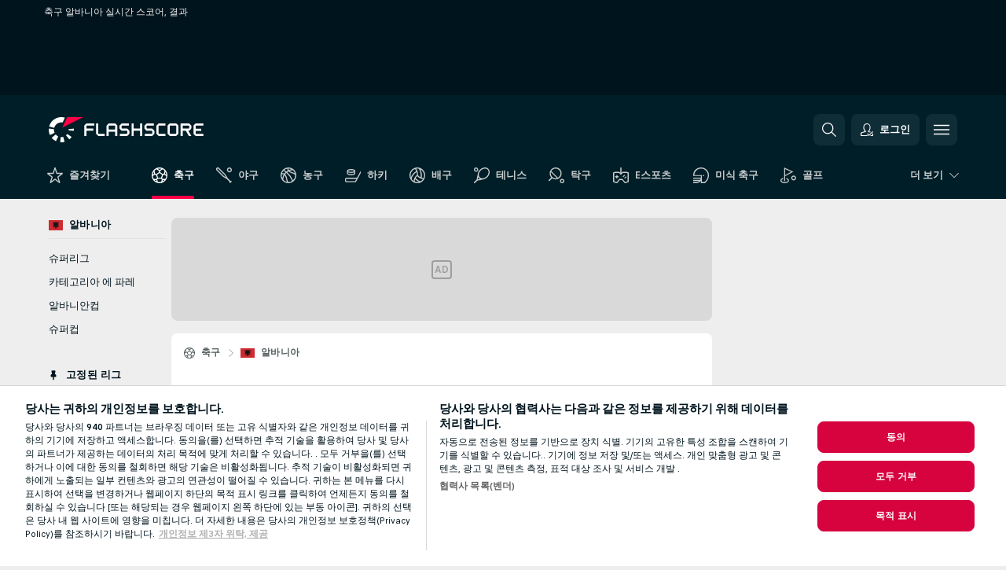

--- FILE ---
content_type: text/html; charset=UTF-8
request_url: https://www.flashscore.co.kr/soccer/albania/
body_size: 24483
content:
<!DOCTYPE html>
<html lang="ko">
    <head>
        <meta charset="utf-8">
        <title>알바니아 축구 실시간 스코어, 라이브스코어</title>
        <script defer src="https://cdn.cookielaw.org/scripttemplates/otSDKStub.js"
            type="text/javascript"
            charset="UTF-8"
            data-domain-script="86a9119a-00b7-4083-979f-7b8f6011540c" data-document-language="true"
        >
        </script>
<link rel="preconnect" href="https://34.ds.lsapp.eu/pq_graphql" crossorigin>
<link rel="preconnect" href="https://34.flashscore.ninja" crossorigin>
<link rel="preload" href="https://static.flashscore.com/res/font/LivesportFinderLatin-Regular_Static.woff2" as="font" type="font/woff2" crossorigin>
<link rel="preload" href="https://static.flashscore.com/res/font/LivesportFinderLatin-Bold_Static.woff2" as="font" type="font/woff2" crossorigin>
        <noscript>
            <meta http-equiv="refresh" content="0;url=https://m.flashscore.co.kr/" />
        </noscript>
        <meta name="description" content="Flashscore.co.kr 축구 스코어: 알바니아 실시간 스코어. 축구 라이브스코어: 알바니아 와 1000개 이상의 다른 리그 및 컵대회.">
        <meta name="copyright" content="Copyright (c) 2014-2026 Livesport s.r.o.">
        <meta name="robots" content="index,follow" />
        <meta name="viewport" content="width=device-width, initial-scale=1">
	    <meta property="og:title" content="알바니아 축구 실시간 스코어, 라이브스코어">
	    <meta property="og:description" content="Flashscore.co.kr 축구 스코어: 알바니아 실시간 스코어. 축구 라이브스코어: 알바니아 와 1000개 이상의 다른 리그 및 컵대회.">
	    <meta property="og:type" content="website">
	    <meta property="og:url" content="https://www.flashscore.co.kr/soccer/albania/">
	    <meta property="og:image" content="https://www.flashscore.co.kr/res/_fs/image/og/flashscore.png">
	    <meta name="fb:app_id" content="313448785505172">
            <link rel="shortcut icon" href="https://static.flashscore.com/res/_fs/image/4_favicons/_fs/favicon.ico?v=8">
            <link rel="apple-touch-icon" sizes="180x180" href="https://static.flashscore.com/res/_fs/image/4_favicons/_fs/touch-icon-180x180.png?v=8">
            <link rel="icon" type="image/png" sizes="32x32" href="https://static.flashscore.com/res/_fs/image/4_favicons/_fs/favicon-32x32.png?v=8">
            <link rel="icon" type="image/png" sizes="16x16" href="https://static.flashscore.com/res/_fs/image/4_favicons/_fs/favicon-16x16.png?v=8">
        <link rel="manifest" href="/manifest/1/?v=7">
        <meta name="theme-color" content="#001e28">
        <meta name="apple-itunes-app" content="app-id=766443283">
            <meta name="google-site-verification" content="iOo-tdc_MVcqct9Im6QAzEXz66ntWYZxpm6GTGvLjSA" />
<meta name="google-site-verification" content="bFg1UeXFRB9MvqVLKa0oyWMg13pOw3h4RJpZI0cijXo" />
<meta name="naver-site-verification" content="e9c7a8c023a015b387c613b144069c97598cfd21" />
<meta name="facebook-domain-verification" content="bum7b0ba93xj9olnm30wxghqrfekmq" />

        <link rel="stylesheet" href="https://static.flashscore.com/res/_fs/build/LivesportFinderLatin.b5b9ae1.css">
        <link rel="stylesheet" href="https://static.flashscore.com/res/_fs/build/core.838ccad.css">
        <link rel="stylesheet" href="https://static.flashscore.com/res/_fs/build/variables.5e5bd96.css">
        <link rel="stylesheet" href="https://static.flashscore.com/res/_fs/build/themes.a4e5af4.css">
        <link rel="stylesheet" href="https://static.flashscore.com/res/_fs/build/common.dd5a8cc.css">
        <link rel="stylesheet" href="https://static.flashscore.com/res/_fs/build/components_shared.7255990.css">
        <link rel="stylesheet" href="https://static.flashscore.com/res/_fs/build/cookie.c9f0231.css">
        <link rel="stylesheet" href="https://static.flashscore.com/res/_fs/build/multiLang.e42395f.css">
        <link rel="stylesheet" href="https://static.flashscore.com/res/_fs/build/single_page_app_temp.344cf30.css">
        <link rel="stylesheet" href="https://static.flashscore.com/res/_fs/build/core_common.852f6a3.css">
        <link rel="stylesheet" href="https://static.flashscore.com/res/_fs/build/lsid.f9f1878.css">
        <link rel="stylesheet" href="https://static.flashscore.com/res/_fs/build/componentLibraryTheme2021.9e06a9c.css">
        <link rel="stylesheet" href="https://static.flashscore.com/res/_fs/build/live_header.103dd81.css">
        <link rel="stylesheet" href="https://static.flashscore.com/res/_fs/build/live_sidemenu.83b368b.css">
        <link rel="stylesheet" href="https://static.flashscore.com/res/_fs/build/live_sections.e8ef654.css">
        <link rel="stylesheet" href="https://static.flashscore.com/res/_fs/build/league_onboarding.205502f.css">
        <link rel="stylesheet" href="https://static.flashscore.com/res/_fs/build/live_footer.8dcd350.css">
        <link rel="stylesheet" href="https://static.flashscore.com/res/_fs/build/tabs_filters.1b18cab.css">
        <link rel="stylesheet" href="https://static.flashscore.com/res/_fs/build/live_tabs.ed02cca.css">
        <link rel="stylesheet" href="https://static.flashscore.com/res/_fs/build/headline.5c06c67.css">
        <link rel="stylesheet" href="https://static.flashscore.com/res/_fs/build/heading.7004033.css">
        <link rel="stylesheet" href="https://static.flashscore.com/res/_fs/build/fsnews_scores.6c2d2b4.css">
        <link rel="stylesheet" href="https://static.flashscore.com/res/_fs/build/rssnews.b0bfd58.css">
        <link rel="stylesheet" href="https://static.flashscore.com/res/_fs/build/rssnews_scores.aee54d5.css">
        <link rel="stylesheet" href="https://static.flashscore.com/res/_fs/build/player_table_spa.e6485eb.css">
        <link rel="stylesheet" href="https://static.flashscore.com/res/_fs/build/rest_player_tables.92df54a.css">
        <link rel="stylesheet" href="https://static.flashscore.com/res/_fs/build/ranking.4f1631d.css">
        <link rel="stylesheet" href="https://static.flashscore.com/res/_fs/build/seasonCalendar.871df01.css">
        <link rel="stylesheet" href="https://static.flashscore.com/res/_fs/build/common_category.d6af2ef.css">
        <link rel="stylesheet" href="https://static.flashscore.com/res/_fs/build/standings_draw.33f783a.css">
        <link rel="stylesheet" href="https://static.flashscore.com/res/_fs/build/banner.9044da6.css">
        <link rel="stylesheet" href="https://static.flashscore.com/res/_fs/build/storeBadge.f227bb4.css">
        <link rel="stylesheet" href="https://static.flashscore.com/res/_fs/build/soccer_template.70cbe2c.css">
        <link rel="stylesheet" href="https://static.flashscore.com/res/_fs/build/flashfootball.c17c95d.css">
        <link rel="stylesheet" href="https://static.flashscore.com/res/_fs/build/sport_templates_layouts.fb2c9d0.css">
        <link rel="stylesheet" href="https://static.flashscore.com/res/styles/container.34.css">
        <link rel="stylesheet" href="https://static.flashscore.com/res/styles/container.0.css">
        <script type="text/javascript" src="/x/js/browsercompatibility_5.js"></script>
        <script type="text/javascript" defer src="/res/_fs/build/framework.3391317.js"></script>
        <script type="text/javascript" defer src="/x/js/core_34_2289000000.js"></script>
        <script type="text/javascript" defer src="/res/_fs/build/internalTools.5d41de3.js"></script>
        <script type="text/javascript" defer src="/res/_fs/build/initBannerHandler.68a562f.js"></script>
        <script type="text/javascript" defer src="/res/_fs/build/vendors.34fabbc.js"></script>
        <script type="text/javascript" defer src="/res/_fs/build/modules.a54dfe7.js"></script>
        <script type="text/javascript" defer src="/res/_fs/build/serviceStatusBox.187ba10.js"></script>
        <script type="text/javascript" defer src="/res/_fs/build/liveTable.3f0cd4e.js"></script>
        <script type="text/javascript" defer src="/res/_fs/build/myLeaguesMenu.75b895d.js"></script>
        <script type="text/javascript" defer src="/res/_fs/build/mainPageScripts.56d5944.js"></script>
        <script type="text/javascript" defer src="/res/_fs/build/leftMenuCategory.65d7635.js"></script>
        <script type="text/javascript" defer src="/res/_fs/build/globalEvents.682df47.js"></script>
        <script type="text/javascript" defer src="/res/_fs/build/notifications.7f0fe08.js"></script>
        <script type="text/javascript" src="/x/js/translations-livetable.34.4f1f653e.js"></script>
        <script type="text/javascript" src="/x/js/translations-myteamsmenu.34.9a0d4757.js"></script>
        <script type="text/javascript" src="/x/js/translations-headermenu.34.8acec56a.js"></script>
        <script type="text/javascript" src="/x/js/translations-headerpromobar.34.28da890e.js"></script>
        <script type="text/javascript" src="/res/_fs/build/runtime.7d7ba8a.js"></script>
        <script type="text/javascript" src="/res/_fs/build/constants.d8ac8f7.js"></script>
        <script type="text/javascript" src="/res/_fs/build/loader.d3dc62f.js"></script>
        <script type="text/javascript" src="/res/_fs/build/myTeamsMenu.eab1027.js"></script>
                <script>
        window.loggingServiceConfig = {"enable":true,"server":"https:\/\/logging-service.livesport.services\/","token":"Y3uhIv5Ges46mMdAZm53akso95sYOogk","percentage_of_sessions_to_log":1};
    </script>
    <script defer src="/res/_fs/build/frontendLogger.d1da8fc.js"></script>

        <script type="text/javascript">
            // <![CDATA[
                cjs.Api.loader.get('cjs').call(function(_cjs) {
                    _cjs.bookmakerSettings = { bookmakersData: {"default":[{"main_bookmaker_id":"417","project_id":"34","geo_ip":"default","name":"1xBet","premium_status_id":"1"},{"main_bookmaker_id":"581","project_id":"34","geo_ip":"default","name":"10x10bet","premium_status_id":"1"},{"main_bookmaker_id":"638","project_id":"34","geo_ip":"default","name":"Alphabet","premium_status_id":"1"},{"main_bookmaker_id":"899","project_id":"34","geo_ip":"default","name":"Cloudbet","premium_status_id":"1"}],"GR":[{"main_bookmaker_id":"16","project_id":"34","geo_ip":"GR","name":"bet365","premium_status_id":"2"}],"CZ":[{"main_bookmaker_id":"49","project_id":"34","geo_ip":"CZ","name":"Tipsport.cz","premium_status_id":"1"},{"main_bookmaker_id":"657","project_id":"34","geo_ip":"CZ","name":"Betano.cz","premium_status_id":"1"}],"RU":[{"main_bookmaker_id":"454","project_id":"34","geo_ip":"RU","name":"Winline.ru","premium_status_id":"1"}],"HR":[],"TR":[{"main_bookmaker_id":"16","project_id":"34","geo_ip":"TR","name":"bet365","premium_status_id":"2"}]} };
                });
                //used in LiveTableStaticLeagues
                var pageType = "category_page", sportId = 1;
		                    var dataLayer = dataLayer || [];

		function otAfterCallback() {
		    window.setTimeout(() => {
		        try {
		            if (!window.hasOTAfterCallbackProceeded) {
		                dataLayer.push({event:'gdpr_consent',user_consent:'agree'});
		                document.dispatchEvent(new Event('onetrust'));
		            }
		        } catch(e) {
		            console.error(e);
		        }
		        window.hasOTAfterCallbackProceeded = true;
		    }, 0);
		};

		function otCallback() {
		    document.dispatchEvent(new Event("oneTrustLoaded"));
		    window.oneTrustLoaded = true;

		    if (typeof cjs === 'undefined') {
		        return;
		    }

		    if (!window.hasOTCallbackProceeded) {
		        cjs.Api.loader.get('cjs').call(function(_cjs) {
		            _cjs.Api.loader.get('onetrust').fulfill(cb => { cb() });
		        });
		    }

		    window.hasOTCallbackProceeded = true;
		};

		function OptanonWrapper() {
		    dataLayer.push({event:"OneTrustGroupsUpdated"});
		    try {
		        if (typeof __tcfapi === "function") {
		            __tcfapi("getTCData",2,(e) => {
		                if (e !== null) {
		                    otCallback();
		                    if (e.eventStatus === 'useractioncomplete' || e.eventStatus === 'tcloaded') {
		                        otAfterCallback();
		                    };
		                };
		            });
		        } else if (typeof OneTrust === "object") {
		            otCallback();
		            if (!OneTrust.IsAlertBoxClosed()) {
		                OneTrust.OnConsentChanged(() => otAfterCallback());
		            }
		        } else {
		            otCallback();
		        }
		    } catch(e) {
		        console.error(e);
		    }
		};
            // ]]>
        </script>
    </head>
<body class="responsive background-add-off brand--flashscore soccer _fs flat pid_34 mgc   category-page twoLineLayout  light-bg-1 v3 bg3 seoTopWrapperHidden" data-analytics-page-type="category_page">
<div class="otPlaceholder otPlaceholder--hidden">
    <div class="skOT skOT--ot">
        <div class="skOT__co">
            <div class="skOT__ti"></div>
            <div class="skOT__te"></div>
            <div class="skOT__te"></div>
            <div class="skOT__te"></div>
            <div class="skOT__te"></div>
        </div>
        <div class="skOT__co">
            <div class="skOT__ti"></div>
            <div class="skOT__te"></div>
            <div class="skOT__te"></div>
            <div class="skOT__te"></div>
        </div>
    </div>
</div>
<script type="text/javascript">
    if(!document.cookie.match(/^(.*;)?\s*OptanonAlertBoxClosed\s*=\s*[^;]+(.*)?$/) && !window.localStorage.getItem("onetrust_placeholder")){
        document.getElementsByClassName("otPlaceholder")[0].classList.remove("otPlaceholder--hidden");
    }

    document.addEventListener("click", function (e) {

        var element = e.target.parentNode;
    if(element === document) element = document.body;

        if (element !== null && (element.classList.contains("ot-button-group") ||
                (element.classList.contains("ot-btn-subcntr")) ||
                (element.classList.contains("ot-btn-container")) ||
                (element.id === "onetrust-button-group") ||
                (element.id === "onetrust-close-btn-container") ||
                (element.id === "ot-pc-content") ||
                (e.target.closest(".otPlaceholder")))

        )  {
            window.localStorage.setItem("onetrust_placeholder", 1);
            document.getElementsByClassName("otPlaceholder")[0].classList.add("otPlaceholder--hidden");
        }
    }, false);

</script>
<script type="text/javascript">
    const defaultTheme = "";
    const usersTheme = window.localStorage.getItem("theme");
    if(!usersTheme && defaultTheme) {
        cjs.Api.darkModeLocal.setDarkThemeAsDefault();
    }

    cjs.Api.darkModeLocal.setThemeClass()
</script>

<div id="zoneContainer-background" data-zone-group="background"></div>
<div class="seoAdWrapper"><div class="seoTop">
    <div class="seoTop__content">
        <h1>축구 알바니아 실시간 스코어, 결과</h1>
    </div>
</div>

<script>
    cjs.Api.localLsid.beforeLoad((isLoggedIn) => {
        if (isLoggedIn) {
            const seoTopElement = document.getElementsByClassName('seoTop')[0];
            seoTopElement.style.display = 'none';
            seoTopElement.classList.add('seoTopHidden');
            document.body.classList.add('isLoggedIn');
            document.body.classList.remove('seoTopWrapperHidden');
        }
    });
</script>

<div id="zoneContainer-top" data-zone-group="top"></div>

<div id="zoneContainer-responsive_fixed_bottom" data-zone-group="responsive_fixed_bottom"></div>
</div>
<header class="header">
    <img src="https://static.flashscore.com/res/_fs/image/2_others/bg.png" alt="" fetchpriority="high" class="header__bg">
    <div class="header__content">
        <a class="header__logoWrapper" href="/">
            <svg class="header__logo" preserveAspectRatio="xMinYMid meet" enable-background="new 0 0 615 100" height="100" viewBox="0 0 615 100" width="615" xmlns="http://www.w3.org/2000/svg"><g clip-rule="evenodd" fill-rule="evenodd"><g fill="#fff"><path d="m180.8 24.9h-29.3c-.9 0-1.8.4-2.4 1l-6.6 6.6c-.6.6-1 1.5-1 2.4v39.6c0 .2.2.3.3.3h7.9c.2 0 .3-.2.3-.3v-18.6c0-1 .8-1.7 1.7-1.7h25.5c.2 0 .3-.2.3-.3v-7.9c0-.2-.2-.3-.3-.3h-25.5c-1 0-1.7-.8-1.7-1.7v-8.6c0-1 .8-1.7 1.7-1.7h29c.2 0 .3-.2.3-.3v-7.9c.1-.5 0-.6-.2-.6"/><path d="m264.4 47.3c0 1-.8 1.7-1.7 1.7h-22.4c-1 0-1.7-.8-1.7-1.7v-12.1c0-1 .8-1.7 1.7-1.7h22.4c1 0 1.7.8 1.7 1.7zm7.6-14.8-6.6-6.6c-.6-.6-1.5-1-2.4-1h-23c-.9 0-1.8.4-2.4 1l-6.6 6.6c-.6.6-1 1.5-1 2.4v39.6c0 .2.2.3.3.3h7.9c.2 0 .3-.2.3-.3v-15.2c0-1 .8-1.7 1.7-1.7h22.4c1 0 1.7.8 1.7 1.7v15.2c0 .2.2.3.3.3h7.9c.2 0 .3-.2.3-.3v-39.6c.2-.9-.2-1.8-.8-2.4z"/><path d="m222.4 74.8h-24.1c-.9 0-1.8-.4-2.4-1l-6.6-6.6c-.6-.6-1-1.5-1-2.4v-39.6c0-.2.2-.3.3-.3h7.9c.2 0 .3.2.3.3v39.3c0 1 .8 1.7 1.7 1.7h23.8c.2 0 .3.2.3.3v7.9c.1.3 0 .4-.2.4"/><path d="m319.8 53.1-6.6-6.6c-.6-.6-1.5-1-2.4-1h-19.2c-1 0-1.7-.8-1.7-1.7v-8.6c0-1 .8-1.7 1.7-1.7h27.2c.2 0 .3-.2.3-.3v-7.9c0-.2-.2-.3-.3-.3h-27.5c-.9 0-1.8.4-2.4 1l-6.6 6.6c-.6.6-1 1.5-1 2.4v9.2c0 .9.4 1.8 1 2.4l6.6 6.6c.6.6 1.5 1 2.4 1h19.2c1 0 1.7.8 1.7 1.7v8.6c0 1-.8 1.7-1.7 1.7h-27.2c-.2 0-.3.2-.3.3v7.9c0 .2.2.3.3.3h27.5c.9 0 1.8-.4 2.4-1l6.6-6.6c.6-.6 1-1.5 1-2.4v-9.2c0-.8-.3-1.7-1-2.4"/><path d="m419 53.1-6.6-6.6c-.6-.6-1.5-1-2.4-1h-19.2c-.9 0-1.7-.8-1.7-1.7v-8.6c0-1 .8-1.7 1.7-1.7h27.2c.2 0 .3-.2.3-.3v-7.9c0-.2-.2-.3-.3-.3h-27.5c-.9 0-1.8.4-2.4 1l-6.6 6.6c-.6.6-1 1.5-1 2.4v9.2c0 .9.4 1.8 1 2.4l6.6 6.6c.6.6 1.5 1 2.4 1h19.2c1 0 1.7.8 1.7 1.7v8.6c0 1-.8 1.7-1.7 1.7h-27.2c-.2 0-.3.2-.3.3v7.9c0 .2.2.3.3.3h27.5c.9 0 1.8-.4 2.4-1l6.6-6.6c.6-.6 1-1.5 1-2.4v-9.2c0-.8-.4-1.7-1-2.4"/><path d="m436.8 35.2c0-1 .8-1.7 1.7-1.7h25.5c.2 0 .3-.2.3-.3v-7.9c0-.2-.2-.3-.3-.3h-25.8c-.9 0-1.8.4-2.4 1l-6.6 6.6c-.6.6-1 1.5-1 2.4v29.9c0 .9.4 1.8 1 2.4l6.6 6.6c.6.6 1.5 1 2.4 1h25.8c.2 0 .3-.2.3-.3v-7.9c0-.2-.2-.3-.3-.3h-25.5c-1 0-1.7-.8-1.7-1.7z"/><path d="m507.1 64.5c0 1-.8 1.7-1.7 1.7h-22.4c-1 0-1.7-.8-1.7-1.7v-29.3c0-1 .8-1.7 1.7-1.7h22.4c1 0 1.7.8 1.7 1.7zm7.6-32-6.6-6.6c-.6-.6-1.5-1-2.4-1h-23c-.9 0-1.8.4-2.4 1l-6.6 6.6c-.6.6-1 1.5-1 2.4v29.9c0 .9.4 1.8 1 2.4l6.6 6.6c.6.6 1.5 1 2.4 1h23c.9 0 1.8-.4 2.4-1l6.6-6.6c.6-.6 1-1.5 1-2.4v-29.9c0-.9-.3-1.8-1-2.4z"/><path d="m371.8 24.9h-7.9c-.2 0-.3.2-.3.3v18.6c0 1-.8 1.7-1.7 1.7h-22.4c-1 0-1.7-.8-1.7-1.7v-18.6c0-.2-.2-.3-.3-.3h-7.9c-.2 0-.3.2-.3.3v49.3c0 .2.2.3.3.3h7.9c.2 0 .3-.2.3-.3v-18.6c0-1 .8-1.7 1.7-1.7h22.4c1 0 1.7.8 1.7 1.7v18.6c0 .2.2.3.3.3h7.9c.2 0 .3-.2.3-.3v-49.3c0-.2-.1-.3-.3-.3"/><path d="m558.4 43.8c0 1-.8 1.7-1.7 1.7h-22.4c-.9 0-1.7-.8-1.7-1.7v-8.6c0-.9.8-1.7 1.7-1.7h22.4c1 0 1.7.8 1.7 1.7zm8.6-8.9c0-.9-.4-1.8-1-2.4l-6.5-6.6c-.6-.6-1.5-1-2.4-1h-32.8c-.2 0-.3.2-.3.3v49.3c0 .2.2.3.3.3h7.9c.2 0 .3-.2.3-.3v-18.6c0-.9.7-1.6 1.6-1.7h11.1l11.9 20.7h9.9l-11.9-20.7h1.9c.9 0 1.8-.4 2.4-1l6.5-6.6c.6-.6 1-1.5 1-2.4v-9.3z"/><path d="m585.7 33.5h28.9c.2 0 .3-.2.3-.3v-7.9c0-.2-.2-.3-.3-.3h-29.2c-.9 0-1.8.4-2.4 1l-6.6 6.6c-.6.6-1 1.5-1 2.4v29.9c0 .9.4 1.8 1 2.4l6.6 6.6c.6.6 1.5 1 2.4 1h29.2c.2 0 .3-.2.3-.3v-7.9c0-.2-.2-.3-.3-.3h-28.9c-1 0-1.7-.8-1.7-1.7v-8.6c0-1 .8-1.7 1.7-1.7h20.3c.2 0 .3-.2.3-.3v-7.9c0-.2-.2-.3-.3-.3h-20.3c-1 0-1.7-.8-1.7-1.7v-8.6c0-1.4.7-2.1 1.7-2.1"/><path d="m21.1 55.1c-.5-2.6-.6-5.1-.3-7.6l-20.6-1.9c-.4 4.3-.2 8.6.6 13s2.1 8.6 3.9 12.5l18.7-8.7c-1-2.3-1.8-4.7-2.3-7.3"/><path d="m27.6 68.8-15.9 13.3c4.7 5.6 10.6 10.1 17.2 13.2l8.7-18.7c-3.8-1.9-7.3-4.5-10-7.8"/><path d="m55.1 78.9c-2.6.5-5.2.6-7.6.3l-1.8 20.6c4.3.4 8.6.2 13-.6 1.4-.3 2.9-.6 4.3-.9l-5.4-20c-.8.2-1.7.4-2.5.6"/><path d="m44.9 21.1c3.5-.6 7.1-.6 10.4 0l8.9-19.1c-7.2-2.1-15-2.7-22.9-1.3-19.7 3.5-34.7 18.2-39.6 36.4l20 5.4c2.9-10.7 11.6-19.3 23.2-21.4"/><path d="m68.8 72.5 13.3 15.8c3.3-2.8 6.3-6.1 8.8-9.6l-16.9-11.9c-1.5 2.1-3.2 4-5.2 5.7"/><path d="m99.8 45.6-20.6 1.8c.2 1.7.2 3.4 0 5.1l20.6 1.8c.3-2.8.3-5.7 0-8.7"/></g><path d="m73.3 0-19.2 41.3 83.1-41.3z" fill="#ff0046"/></g></svg>
        </a>
            <div id="searchWindow" class="header__block header__block--search">
                <div role="button" class="header__button">
                    <svg class="header__icon header__icon--search">
                        <use xlink:href="/res/_fs/image/13_symbols/action.svg?serial=1741#search"></use>
                    </svg>
                </div>
            </div>
            <div id="header__block--user-menu" class="header__block header__block--user">
                <script>
                    cjs.Api.localLsid.beforeLoad((isLoggedIn, name) => {
                        document.write('' +
                                '<div id="user-menu" role="button" class="header__button header__button--user">' +
                                '<svg class="header__icon header__icon--user">' +
                                '<use xlink:href="' + ("/res/_fs/image/13_symbols/action.svg?serial=1741#user-logged-in") + '"/>' +
                                '</svg>' +
                                (isLoggedIn
                                        ? '<span class="header__text header__text--user header__text--loggedIn">' + name + '</span>'
                                        : '<span class="header__text header__text--user">로그인</span>') +
                                '</div>');
                    });
                </script>
            </div>
        <div id="hamburger-menu"  class="header__block header__block--menu">
            <div role="button" class="header__button">
                <svg class="header__icon header__icon--menu">
                    <use xlink:href="/res/_fs/image/13_symbols/action.svg?serial=1741#menu"></use>
                </svg>
            </div>
        </div>
            <script defer type="text/javascript" src="/res/_fs/build/autotrack.ff73da9.js"></script>
        <script defer type="text/javascript" src="/res/_fs/build/loginClient.5fa2cd0.js"></script>
        <script defer type="text/javascript" src="/res/_fs/build/headerMenu.059a184.js"></script>
        <script defer type="text/javascript" src="/res/_fs/build/bonusComparisonGift.9f4e902.js"></script>
        <script type="text/javascript">
            window.headerMenuEnvironment = {"lsidEnabled":true,"langBoxEnabled":false,"langBoxData":[],"langBoxDataByGeoIps":{"US":{"shortName":"en-usa","fullName":"English","localLangName":"United States","list":[]},"BR":{"shortName":"pt-br","fullName":"Português (Brasil)","localLangName":"Português (Brasil)","list":[]},"FR":{"shortName":"fr","fullName":"Français","localLangName":"France","list":[]},"IN":{"shortName":"en-india","fullName":"English","localLangName":"India","list":[{"id":261,"projectId":34,"shortName":"hi","url":"\/hi\/","localLang":"हिंदी","localLangName":"Hindi","onclickUrl":"hi"},{"id":262,"projectId":34,"shortName":"bn","url":"\/bn\/","localLang":"বাংলা","localLangName":"Bengali","onclickUrl":"bn"},{"id":265,"projectId":34,"shortName":"te","url":"\/te\/","localLang":"తెలుగు","localLangName":"Telugu","onclickUrl":"te"},{"id":263,"projectId":34,"shortName":"ta","url":"\/ta\/","localLang":"தமிழ்","localLangName":"Tamil","onclickUrl":"ta"},{"id":264,"projectId":34,"shortName":"kn","url":"\/kn\/","localLang":"ಕನ್ನಡ","localLangName":"Kannada","onclickUrl":"kn"}]},"PL":{"shortName":"pl","fullName":"Polski","localLangName":"Polska","list":[]}}};
            window.isFlashfootball = false;
            window.isDetail = false;
            window.mobileBannerConfig = null;
        </script>
    </div>
</header>
    <script type="text/javascript">
        cjs.defaultTopLeagues = ["6_100_SW9D1eZo","6_128_Mg9H0Flh","6_200_zcDLaZ3b","6_8_0UPxbDYA","6_106_boA2KUSu","6_8_pUAv7KCe","1_1_8bP2bXmH","1_5_ddxzWOqT","1_5_GCHgI4hp","1_198_dYlOSQOD","1_6_xGrwqq16","1_6_ClDjv3V5","1_77_KIShoMk3","1_81_W6BOzpK2","1_98_COuk57Ci","1_106_0IDCJLlH","1_106_v9CGIu4N","1_176_QVmLl54o","1_8_lvUBR5F8","1_106_URqnleDq","1_5_YuGtRGUs","2_9011_tItR6sEf","2_9011_nZi4fKds","2_9011_65k5lHxU","2_9012_Sd2Q088D","2_9012_hl1W8RZs","2_9012_6g0xhggi","2_9011_MP4jLdJh","2_9012_0G3fKGYb","3_5_tWHwh063","3_6_fT0n14Vt","3_6_YJaj0Opm","3_176_0fiHAulF","3_200_IBmris38","3_8_OQpzcCnS","3_106_QulwZyP2","3_106_U1rSU248","3_6_nVvz91uS","4_6_Cnt5FMOg","4_76_CnmCUGyG","4_181_ObxFt3lm","4_200_G2Op923t","4_8_C06aJvIB","4_8_Q3A3IbXH","4_8_SCGVmKHb","4_5_GQ3e2vIs","5_47_MZFZnvX4","5_200_rJVAIaHo","7_6_KK4FaFV3","7_77_rBi9iqU7","7_81_Mmsc26yL","7_176_nVpEwOrl","7_8_zkpajjvm","7_5_QmCLtHen","7_106_Wn2H6u4j","7_106_GGPvqPti","19_24_ETdxjU8a","19_198_QRQyQVpP","19_8_EHbj07Ys","19_8_rNL5LJER","8_198_za7D2lO5","8_6_G8FL0ShI","8_6_faEPan8O","8_77_SzD3Lkgt","8_8_Stv0V7h5","8_8_nmjJVR7B","8_8_SExTbVeC","9_76_WxHfCw7j","9_181_UJRjmLT9","9_8_CrHenuqG","9_8_hbCfpabM","9_182_Ywy81Djb","10_76_nLBbqJDS","10_181_jacSiHjd","10_8_8K9IG0Td","12_6_6ecm9Xlr","12_106_p2SkCHXs","12_106_SAk2Byml","12_8_hjY9yg16","12_5_2iEGsZhr","12_5_Op3TGcc3","12_8_Sp51ptwk","12_5_zTs7gNl5","12_5_8ttFi1JH","11_6_MFZy7Eom","11_6_tMoe7Y0g","11_8_UwAwNo2E","11_3_rZBAZLMT","11_3_Kr4UBrQ3","14_6_2RABlYFn","14_8_jXzWoWa5","14_8_KGO4pUqO","14_8_0SwtclaU","14_8_U7TfIXUu","14_197_8bSbHipn","14_8_hGLC5Bah","14_8_W6KG4VEb","14_8_hxHR9kGl","14_8_byRjyCJO","15_8_GS36K259","15_197_MRDsXMKF","15_8_42FbPIs2","15_8_Mmkx9baa","13_8_xjQ9xGBl","13_8_OG7nzYAD","13_8_AkPEBy3K","13_8_2i0B6Zul","13_93_KfDQ6H86","13_8_KhWRqihE","17_8064_pSDwFmA2","17_8065_YwouxX6p","18_24_OICsE7P8","18_24_lnHbQKrJ","18_24_A9VciAso","18_24_GYMw4gKo","26_8_ruJ9pBzd","25_9995_EJ1XGOEs","25_9996_Oj29TrUm","22_8_f7ITstK5","22_6_CtMYh31I","23_8150_v5mY2VHL","23_8150_0WT9Phuh","23_8150_nqOdP4Wh","23_8150_CrmQoWqj","23_8150_WQvE7HHH","23_8150_buZKLqDG","23_8150_4K0lj5hO","23_8150_2N8xUvQK","23_8150_YVEWtJhI","30_76_xKNhAJXb","30_76_viM3lKQ8","30_76_p6fbtlPC","30_8_b3e31ohC","24_8_ttMTnaKq","24_8_z3LXoJZk","24_8_vXupZVde","24_8_z3VAZkC1","24_8_8xWQf8rq","24_8_nTUUgSck","34_7300_EcSVXVwf","34_7300_lptFeFBL","34_7300_ABz7kU4b","35_197_biXWRQSN","35_197_j3ZUJ1y7","35_197_lptXr60I","35_197_KbeZZGu8","35_197_vmEZ5XXJ","36_7402_8CN3d6SA","36_7404_zF9M0iH9","42_93_2mjPD8xq","42_5_tfrUHIzn","42_5_WK02yCWs","42_8_zmOsQ2kA"];
    </script>
<nav class="menuTop menuTop--soccer">
    <div class="menuTop__content menuTop__group">
        <a href="/favourites/" class="menuTop__item menuTop__myfs">
            <svg class="menuTop__icon menuTop__icon--star">
                <use xlink:href="/res/_fs/image/13_symbols/action.svg?serial=1741#star"></use>
            </svg>
            <div class="menuTop__text">즐겨찾기</div>
        </a>
        <div class="menuTop__items">
            <a href="/" class="menuTop__item--active menuTop__item"
               data-sport-id="1">
                <svg class="menuTop__icon">
                    <use xlink:href="/res/_fs/image/13_symbols/sport.svg#soccer"></use>
                </svg>
                <div class="menuTop__text">축구</div>
            </a>
            <a href="/baseball/" class="menuTop__item"
               data-sport-id="6">
                <svg class="menuTop__icon">
                    <use xlink:href="/res/_fs/image/13_symbols/sport.svg#baseball"></use>
                </svg>
                <div class="menuTop__text">야구</div>
            </a>
            <a href="/basketball/" class="menuTop__item"
               data-sport-id="3">
                <svg class="menuTop__icon">
                    <use xlink:href="/res/_fs/image/13_symbols/sport.svg#basketball"></use>
                </svg>
                <div class="menuTop__text">농구</div>
            </a>
            <a href="/hockey/" class="menuTop__item"
               data-sport-id="4">
                <svg class="menuTop__icon">
                    <use xlink:href="/res/_fs/image/13_symbols/sport.svg#hockey"></use>
                </svg>
                <div class="menuTop__text">하키</div>
            </a>
            <a href="/volleyball/" class="menuTop__item"
               data-sport-id="12">
                <svg class="menuTop__icon">
                    <use xlink:href="/res/_fs/image/13_symbols/sport.svg#volleyball"></use>
                </svg>
                <div class="menuTop__text">배구</div>
            </a>
            <a href="/tennis/" class="menuTop__item"
               data-sport-id="2">
                <svg class="menuTop__icon">
                    <use xlink:href="/res/_fs/image/13_symbols/sport.svg#tennis"></use>
                </svg>
                <div class="menuTop__text">테니스</div>
            </a>
            <a href="/table-tennis/" class="menuTop__item"
               data-sport-id="25">
                <svg class="menuTop__icon">
                    <use xlink:href="/res/_fs/image/13_symbols/sport.svg#table-tennis"></use>
                </svg>
                <div class="menuTop__text">탁구</div>
            </a>
            <a href="/esports/" class="menuTop__item"
               data-sport-id="36">
                <svg class="menuTop__icon">
                    <use xlink:href="/res/_fs/image/13_symbols/sport.svg#esports"></use>
                </svg>
                <div class="menuTop__text">e스포츠</div>
            </a>
            <a href="/american-football/" class="menuTop__item"
               data-sport-id="5">
                <svg class="menuTop__icon">
                    <use xlink:href="/res/_fs/image/13_symbols/sport.svg#american-football"></use>
                </svg>
                <div class="menuTop__text">미식 축구</div>
            </a>
            <a href="/golf/" class="menuTop__item"
               data-sport-id="23">
                <svg class="menuTop__icon">
                    <use xlink:href="/res/_fs/image/13_symbols/sport.svg#golf"></use>
                </svg>
                <div class="menuTop__text">골프</div>
            </a>
            <a href="/handball/" class="menuTop__item"
               data-sport-id="7">
                <svg class="menuTop__icon">
                    <use xlink:href="/res/_fs/image/13_symbols/sport.svg#handball"></use>
                </svg>
                <div class="menuTop__text">핸드볼</div>
            </a>
        </div>
<div class="menuMinority">
    <div class="menuMinority__title" onclick="cjs.Api.loader.get('sportMenu').call(function(sportMenu) { sportMenu.toggleMinority() });">
        <svg class="menuMinority__arrow">
            <use xlink:href="/res/_fs/image/13_symbols/action.svg?serial=1741#dropdown"></use>
        </svg>
        <div class="menuMinority__text"
             data-text-long="더 보기">
        </div>
    </div>
    <div class="menuMinority__content" data-mobile-headline="더 보기">
        <a href="/esports/" class="menuMinority__item"
           onclick="cjs.Api.loader.get('sportMenu').call(function(sportMenu) { sportMenu.toggleMinority() });"
           data-sport-id="36">
            <svg class="menuMinority__icon">
                <use xlink:href="/res/_fs/image/13_symbols/sport.svg#esports"></use>
            </svg>
            <div class="menuMinority__text" >e스포츠</div>
        </a>
        <a href="/winter-sports/" class="menuMinority__item"
           onclick="cjs.Api.loader.get('sportMenu').call(function(sportMenu) { sportMenu.toggleMinority() });"
           data-sport-id="37">
            <svg class="menuMinority__icon">
                <use xlink:href="/res/_fs/image/13_symbols/sport.svg#winter-sports"></use>
            </svg>
            <div class="menuMinority__text" >겨울스포츠</div>
        </a>
        <a href="/horse-racing/" class="menuMinority__item"
           onclick="cjs.Api.loader.get('sportMenu').call(function(sportMenu) { sportMenu.toggleMinority() });"
           data-sport-id="35">
            <svg class="menuMinority__icon">
                <use xlink:href="/res/_fs/image/13_symbols/sport.svg#horse-racing"></use>
            </svg>
            <div class="menuMinority__text" >경마</div>
        </a>
        <a href="/golf/" class="menuMinority__item"
           onclick="cjs.Api.loader.get('sportMenu').call(function(sportMenu) { sportMenu.toggleMinority() });"
           data-sport-id="23">
            <svg class="menuMinority__icon">
                <use xlink:href="/res/_fs/image/13_symbols/sport.svg#golf"></use>
            </svg>
            <div class="menuMinority__text" >골프</div>
        </a>
        <a href="/boxing/" class="menuMinority__item"
           onclick="cjs.Api.loader.get('sportMenu').call(function(sportMenu) { sportMenu.toggleMinority() });"
           data-sport-id="16">
            <svg class="menuMinority__icon">
                <use xlink:href="/res/_fs/image/13_symbols/sport.svg#boxing"></use>
            </svg>
            <div class="menuMinority__text" >권투</div>
        </a>
        <a href="/netball/" class="menuMinority__item"
           onclick="cjs.Api.loader.get('sportMenu').call(function(sportMenu) { sportMenu.toggleMinority() });"
           data-sport-id="29">
            <svg class="menuMinority__icon">
                <use xlink:href="/res/_fs/image/13_symbols/sport.svg#netball"></use>
            </svg>
            <div class="menuMinority__text" >넷볼</div>
        </a>
        <a href="/basketball/" class="menuMinority__item"
           onclick="cjs.Api.loader.get('sportMenu').call(function(sportMenu) { sportMenu.toggleMinority() });"
           data-sport-id="3">
            <svg class="menuMinority__icon">
                <use xlink:href="/res/_fs/image/13_symbols/sport.svg#basketball"></use>
            </svg>
            <div class="menuMinority__text" >농구</div>
        </a>
        <a href="/darts/" class="menuMinority__item"
           onclick="cjs.Api.loader.get('sportMenu').call(function(sportMenu) { sportMenu.toggleMinority() });"
           data-sport-id="14">
            <svg class="menuMinority__icon">
                <use xlink:href="/res/_fs/image/13_symbols/sport.svg#darts"></use>
            </svg>
            <div class="menuMinority__text" >다트</div>
        </a>
        <a href="/rugby-union/" class="menuMinority__item"
           onclick="cjs.Api.loader.get('sportMenu').call(function(sportMenu) { sportMenu.toggleMinority() });"
           data-sport-id="8">
            <svg class="menuMinority__icon">
                <use xlink:href="/res/_fs/image/13_symbols/sport.svg#rugby-union"></use>
            </svg>
            <div class="menuMinority__text" >럭비</div>
        </a>
        <a href="/rugby-league/" class="menuMinority__item"
           onclick="cjs.Api.loader.get('sportMenu').call(function(sportMenu) { sportMenu.toggleMinority() });"
           data-sport-id="19">
            <svg class="menuMinority__icon">
                <use xlink:href="/res/_fs/image/13_symbols/sport.svg#rugby-league"></use>
            </svg>
            <div class="menuMinority__text" >럭비 리그</div>
        </a>
        <a href="/motorsport/" class="menuMinority__item"
           onclick="cjs.Api.loader.get('sportMenu').call(function(sportMenu) { sportMenu.toggleMinority() });"
           data-sport-id="31">
            <svg class="menuMinority__icon">
                <use xlink:href="/res/_fs/image/13_symbols/sport.svg#motorsport"></use>
            </svg>
            <div class="menuMinority__text" >모터스포츠</div>
        </a>
        <a href="/american-football/" class="menuMinority__item"
           onclick="cjs.Api.loader.get('sportMenu').call(function(sportMenu) { sportMenu.toggleMinority() });"
           data-sport-id="5">
            <svg class="menuMinority__icon">
                <use xlink:href="/res/_fs/image/13_symbols/sport.svg#american-football"></use>
            </svg>
            <div class="menuMinority__text" >미식 축구</div>
        </a>
        <a href="/volleyball/" class="menuMinority__item"
           onclick="cjs.Api.loader.get('sportMenu').call(function(sportMenu) { sportMenu.toggleMinority() });"
           data-sport-id="12">
            <svg class="menuMinority__icon">
                <use xlink:href="/res/_fs/image/13_symbols/sport.svg#volleyball"></use>
            </svg>
            <div class="menuMinority__text" >배구</div>
        </a>
        <a href="/badminton/" class="menuMinority__item"
           onclick="cjs.Api.loader.get('sportMenu').call(function(sportMenu) { sportMenu.toggleMinority() });"
           data-sport-id="21">
            <svg class="menuMinority__icon">
                <use xlink:href="/res/_fs/image/13_symbols/sport.svg#badminton"></use>
            </svg>
            <div class="menuMinority__text" >배드민턴</div>
        </a>
        <a href="/bandy/" class="menuMinority__item"
           onclick="cjs.Api.loader.get('sportMenu').call(function(sportMenu) { sportMenu.toggleMinority() });"
           data-sport-id="10">
            <svg class="menuMinority__icon">
                <use xlink:href="/res/_fs/image/13_symbols/sport.svg#bandy"></use>
            </svg>
            <div class="menuMinority__text" >밴디</div>
        </a>
        <a href="/beach-volleyball/" class="menuMinority__item"
           onclick="cjs.Api.loader.get('sportMenu').call(function(sportMenu) { sportMenu.toggleMinority() });"
           data-sport-id="17">
            <svg class="menuMinority__icon">
                <use xlink:href="/res/_fs/image/13_symbols/sport.svg#beach-volleyball"></use>
            </svg>
            <div class="menuMinority__text" >비치 발리볼</div>
        </a>
        <a href="/beach-soccer/" class="menuMinority__item"
           onclick="cjs.Api.loader.get('sportMenu').call(function(sportMenu) { sportMenu.toggleMinority() });"
           data-sport-id="26">
            <svg class="menuMinority__icon">
                <use xlink:href="/res/_fs/image/13_symbols/sport.svg#beach-soccer"></use>
            </svg>
            <div class="menuMinority__text" >비치 사커</div>
        </a>
        <a href="/pesapallo/" class="menuMinority__item"
           onclick="cjs.Api.loader.get('sportMenu').call(function(sportMenu) { sportMenu.toggleMinority() });"
           data-sport-id="30">
            <svg class="menuMinority__icon">
                <use xlink:href="/res/_fs/image/13_symbols/sport.svg#pesapallo"></use>
            </svg>
            <div class="menuMinority__text" >뻬사발로</div>
        </a>
        <a href="/cycling/" class="menuMinority__item"
           onclick="cjs.Api.loader.get('sportMenu').call(function(sportMenu) { sportMenu.toggleMinority() });"
           data-sport-id="34">
            <svg class="menuMinority__icon">
                <use xlink:href="/res/_fs/image/13_symbols/sport.svg#cycling"></use>
            </svg>
            <div class="menuMinority__text" >사이클</div>
        </a>
        <a href="/water-polo/" class="menuMinority__item"
           onclick="cjs.Api.loader.get('sportMenu').call(function(sportMenu) { sportMenu.toggleMinority() });"
           data-sport-id="22">
            <svg class="menuMinority__icon">
                <use xlink:href="/res/_fs/image/13_symbols/sport.svg#water-polo"></use>
            </svg>
            <div class="menuMinority__text" >수구</div>
        </a>
        <a href="/snooker/" class="menuMinority__item"
           onclick="cjs.Api.loader.get('sportMenu').call(function(sportMenu) { sportMenu.toggleMinority() });"
           data-sport-id="15">
            <svg class="menuMinority__icon">
                <use xlink:href="/res/_fs/image/13_symbols/sport.svg#snooker"></use>
            </svg>
            <div class="menuMinority__text" >스누커</div>
        </a>
        <a href="/baseball/" class="menuMinority__item"
           onclick="cjs.Api.loader.get('sportMenu').call(function(sportMenu) { sportMenu.toggleMinority() });"
           data-sport-id="6">
            <svg class="menuMinority__icon">
                <use xlink:href="/res/_fs/image/13_symbols/sport.svg#baseball"></use>
            </svg>
            <div class="menuMinority__text" >야구</div>
        </a>
        <a href="/mma/" class="menuMinority__item"
           onclick="cjs.Api.loader.get('sportMenu').call(function(sportMenu) { sportMenu.toggleMinority() });"
           data-sport-id="28">
            <svg class="menuMinority__icon">
                <use xlink:href="/res/_fs/image/13_symbols/sport.svg#mma"></use>
            </svg>
            <div class="menuMinority__text" >이종 격투기</div>
        </a>
        <a href="/soccer/" class="menuMinority__item--active menuMinority__item"
           onclick="cjs.Api.loader.get('sportMenu').call(function(sportMenu) { sportMenu.toggleMinority() });"
           data-sport-id="1">
            <svg class="menuMinority__icon">
                <use xlink:href="/res/_fs/image/13_symbols/sport.svg#soccer"></use>
            </svg>
            <div class="menuMinority__text" >축구</div>
        </a>
        <a href="/kabaddi/" class="menuMinority__item"
           onclick="cjs.Api.loader.get('sportMenu').call(function(sportMenu) { sportMenu.toggleMinority() });"
           data-sport-id="42">
            <svg class="menuMinority__icon">
                <use xlink:href="/res/_fs/image/13_symbols/sport.svg#kabaddi"></use>
            </svg>
            <div class="menuMinority__text" >카바디</div>
        </a>
        <a href="/cricket/" class="menuMinority__item"
           onclick="cjs.Api.loader.get('sportMenu').call(function(sportMenu) { sportMenu.toggleMinority() });"
           data-sport-id="13">
            <svg class="menuMinority__icon">
                <use xlink:href="/res/_fs/image/13_symbols/sport.svg#cricket"></use>
            </svg>
            <div class="menuMinority__text" >크리켓</div>
        </a>
        <a href="/table-tennis/" class="menuMinority__item"
           onclick="cjs.Api.loader.get('sportMenu').call(function(sportMenu) { sportMenu.toggleMinority() });"
           data-sport-id="25">
            <svg class="menuMinority__icon">
                <use xlink:href="/res/_fs/image/13_symbols/sport.svg#table-tennis"></use>
            </svg>
            <div class="menuMinority__text" >탁구</div>
        </a>
        <a href="/tennis/" class="menuMinority__item"
           onclick="cjs.Api.loader.get('sportMenu').call(function(sportMenu) { sportMenu.toggleMinority() });"
           data-sport-id="2">
            <svg class="menuMinority__icon">
                <use xlink:href="/res/_fs/image/13_symbols/sport.svg#tennis"></use>
            </svg>
            <div class="menuMinority__text" >테니스</div>
        </a>
        <a href="/futsal/" class="menuMinority__item"
           onclick="cjs.Api.loader.get('sportMenu').call(function(sportMenu) { sportMenu.toggleMinority() });"
           data-sport-id="11">
            <svg class="menuMinority__icon">
                <use xlink:href="/res/_fs/image/13_symbols/sport.svg#futsal"></use>
            </svg>
            <div class="menuMinority__text" >풋살</div>
        </a>
        <a href="/floorball/" class="menuMinority__item"
           onclick="cjs.Api.loader.get('sportMenu').call(function(sportMenu) { sportMenu.toggleMinority() });"
           data-sport-id="9">
            <svg class="menuMinority__icon">
                <use xlink:href="/res/_fs/image/13_symbols/sport.svg#floorball"></use>
            </svg>
            <div class="menuMinority__text" >플로어볼</div>
        </a>
        <a href="/field-hockey/" class="menuMinority__item"
           onclick="cjs.Api.loader.get('sportMenu').call(function(sportMenu) { sportMenu.toggleMinority() });"
           data-sport-id="24">
            <svg class="menuMinority__icon">
                <use xlink:href="/res/_fs/image/13_symbols/sport.svg#field-hockey"></use>
            </svg>
            <div class="menuMinority__text" >필드 하키</div>
        </a>
        <a href="/hockey/" class="menuMinority__item"
           onclick="cjs.Api.loader.get('sportMenu').call(function(sportMenu) { sportMenu.toggleMinority() });"
           data-sport-id="4">
            <svg class="menuMinority__icon">
                <use xlink:href="/res/_fs/image/13_symbols/sport.svg#hockey"></use>
            </svg>
            <div class="menuMinority__text" >하키</div>
        </a>
        <a href="/handball/" class="menuMinority__item"
           onclick="cjs.Api.loader.get('sportMenu').call(function(sportMenu) { sportMenu.toggleMinority() });"
           data-sport-id="7">
            <svg class="menuMinority__icon">
                <use xlink:href="/res/_fs/image/13_symbols/sport.svg#handball"></use>
            </svg>
            <div class="menuMinority__text" >핸드볼</div>
        </a>
        <a href="/aussie-rules/" class="menuMinority__item"
           onclick="cjs.Api.loader.get('sportMenu').call(function(sportMenu) { sportMenu.toggleMinority() });"
           data-sport-id="18">
            <svg class="menuMinority__icon">
                <use xlink:href="/res/_fs/image/13_symbols/sport.svg#aussie-rules"></use>
            </svg>
            <div class="menuMinority__text" >호주식 축구</div>
        </a>
    </div>
</div>
    </div>
</nav>
<div class="container">
<div class="container__content content">
<div class="container__main" id="main">
<div class="container__mainInner" id="tc">
<div class="container__bannerZone" id="rc-top"><div id="rccontent">
<div id="zoneContainer-right_top" data-zone-group="right_top"></div>
<div class="scrolling-banner-wrap">
<div id="zoneContainer-right_zone_1" data-zone-group="right_zone_1"></div>

<div id="zoneContainer-right_zone_2" data-zone-group="right_zone_2"></div>
</div><div></div></div></div><main class="container__liveTableWrapper category_page" id="mc">
<div id="box-over-content-revive" class="boxOverContentRevive">
    <div class="boxOverContentRevive__placeholder">
        <span class="boxOverContentRevive__placeholderText">AD</span>
    </div>
    
<div id="zoneContainer-box_over_content" data-zone-group="box_over_content"></div>

</div>
<script>
    (typeof window.initBoxOverContentIframe == 'function' || function() {
        window.initBoxOverContentIframe = true
    })();
</script>
<div id="box-over-content-b" class="boxOverContent--b"><script type="text/javascript">cjs.Api.loader.get("cjs").call(function(_cjs) { _cjs.Api.loader.get("boxContentManager").call(function(boxContentManager) { boxContentManager.setSupportedGeoIPGroups(["default","GR","CZ","RU","HR","TR"]); _cjs.Api.boxOverContentHandler.showPlaceholders(); }); });</script></div><script>
            cjs.Api.boxOverContentHandler.showPlaceholders(true);
            cjs.Api.loader.get("geoIpResolver").call(function () {
                if (!cjs.geoIP) {
                    cjs.Api.boxOverContentHandler.clearPlaceholders();
                }
            });
          </script><div id="notifications-alert-wrapper" style="display: none;"></div><div class="container__livetable"><div class="container__heading"><div id="fscon"></div>
<h2 class="breadcrumb"><svg class="breadcrumb__icon"><use xlink:href="/res/_fs/image/13_symbols/sport.svg#soccer"/></svg><a class="breadcrumb__link" href="/soccer/">축구</a><svg class="breadcrumb__arrow"><use xlink:href="/res/_fs/image/13_symbols/action.svg?serial=1741#arrow"/></svg><span class="breadcrumb__flag flag fl_17"></span><a class="breadcrumb__link" href="/soccer/albania/">알바니아</a></h2></div>
<div class="container__fsbody" id="fsbody">
<div id="live-table">
    <script>
        document.body.classList.toggle("loading", true);
    </script>
    <div class="loadingOverlay">
    <div class="loadingAnimation">
        <div class="loadingAnimation__text">Loading...</div>
    </div>
</div>
<div class="sk">
    <div class="sk__bl">
        <div class="sk__w">
            <div></div>
            <div></div>
            <div></div>
            <div></div>
            <div></div>
            <div></div>
            <div></div>
            <div></div>
            <div></div>
            <div></div>
        </div>
        <div class="sk__h"></div>
        <div class="sk__r ska__chb">
            <div></div>
            <div></div>
            <div></div>
            <div></div>
        </div>
        <div class="sk__r sk__r--a ska__chb">
            <div></div>
            <div></div>
            <div></div>
            <div></div>
        </div>
        <div class="sk__r sk__r--a ska__chb">
            <div></div>
            <div></div>
            <div></div>
            <div></div>
        </div>
        <div class="sk__r ska__chb">
            <div></div>
            <div></div>
            <div></div>
            <div></div>
        </div>
        <div class="sk__r sk__r--a ska__chb">
            <div></div>
            <div></div>
            <div></div>
            <div></div>
        </div>
        <div class="sk__h"></div>
        <div class="sk__r ska__chb">
            <div></div>
            <div></div>
            <div></div>
            <div></div>
        </div>
        <div class="sk__r ska__chb">
            <div></div>
            <div></div>
            <div></div>
            <div></div>
        </div>
        <div class="sk__r sk__r--a ska__chb">
            <div></div>
            <div></div>
            <div></div>
            <div></div>
        </div>
        <div class="sk__h"></div>
        <div class="sk__r ska__chb">
            <div></div>
            <div></div>
            <div></div>
            <div></div>
        </div>
        <div class="sk__r ska__chb">
            <div></div>
            <div></div>
            <div></div>
            <div></div>
        </div>
        <div class="sk__r sk__r--a ska__chb">
            <div></div>
            <div></div>
            <div></div>
            <div></div>
        </div>
        <div class="sk__b">
            <div class="sk__h"></div>
            <div class="sk__r ska__chb">
                <div></div>
                <div></div>
                <div></div>
                <div></div>
            </div>
            <div class="sk__r ska__chb">
                <div></div>
                <div></div>
                <div></div>
                <div></div>
            </div>
            <div class="sk__r sk__r--a ska__chb">
                <div></div>
                <div></div>
                <div></div>
                <div></div>
            </div>
            <div class="sk__r sk__r--a ska__chb">
                <div></div>
                <div></div>
                <div></div>
                <div></div>
            </div>
            <div class="sk__r ska__chb">
                <div></div>
                <div></div>
                <div></div>
                <div></div>
            </div>
            <div class="sk__r sk__r--a ska__chb">
                <div></div>
                <div></div>
                <div></div>
                <div></div>
            </div>
            <div class="sk__h"></div>
            <div class="sk__r ska__chb">
                <div></div>
                <div></div>
                <div></div>
                <div></div>
            </div>
            <div class="sk__r ska__chb">
                <div></div>
                <div></div>
                <div></div>
                <div></div>
            </div>
            <div class="sk__r sk__r--a ska__chb">
                <div></div>
                <div></div>
                <div></div>
                <div></div>
            </div>
            <div class="sk__r sk__r--a ska__chb">
                <div></div>
                <div></div>
                <div></div>
                <div></div>
            </div>
            <div class="sk__r ska__chb">
                <div></div>
                <div></div>
                <div></div>
                <div></div>
            </div>
            <div class="sk__r sk__r--a ska__chb">
                <div></div>
                <div></div>
                <div></div>
                <div></div>
            </div>
        </div>
    </div>
</div>

</div>
<script type="text/javascript">
    cjs.Api.loader.get('cjs').call(function(_cjs) {
        country_id = 17;tournament_id = 0;series_id = 0;sentences = [];sentences_parts = [];default_tz = 9;matches = null;mpe_alias = "p1tt2:100, p2tt2:100, p3tt2:100, p4tt2:100, p5tt2:100, p6tt2:100, p7tt2:100, p8tt2:100, p9tt2:100, p10tt2:100";mpe_debug = false;mpe_delivery = "p";odds_enable = true;project_id = 34;prev_category = null;prev_date = null;push_fail_logging = false;sport = "soccer";tudate = 1768867200;stats_live_enable = 1;participant_id = 0;
        try {
            matches = /^([^#]+)#(.*)\breload:([0-9]+)\-([0-9])(.*)$/.exec(parent.location.href);
        } catch (e) {}

        if(matches)
        {
            prev_date = matches[3];
            prev_category = matches[4];
            // cut out reload message from url bookmark
            parent.location.href = matches[1] + "#" +
                    (matches[2].substr(matches[2].length - 1) == ";" ? matches[2].substr(0, matches[2].length - 1) : matches[2]) +
                    ((matches[5].substr(0, 1) == ";" && !matches[2].length) ? matches[5].substr(1) : matches[5]);
        }

        const utilPage = _cjs.dic.get("util_page");
        utilPage.setMixedFeed(false);
        utilPage.setParentSportId(0);
        utilPage.setPageType("category_page");

        _cjs.fromGlobalScope.init({
            sportId: 1,
            sport_name: "soccer",
            country_id: 17,
            tournament_id: 0,
            country_tournament_order_fin: true,
            prev_category: null,
            prev_date: null,
            startUpdater: true,
            participant_id: 0,
            seriesId: 0
        });
        _cjs.pageTab = "";
        _cjs.allowedTvs = [780,805,2527,3091,5003,5005,5069,5273,5283,5305,5321,5403,5429,5469,5533,5591,5595,5719,6109,6145,6195,6463,6627,6843,6893,6937,7253,7285,7327,7833,7835,7853,8261,8371,8619,8661,8787,8909,8953,9065,9159,9299,9373,9515,9521,9573,9597,9705,9707,9715,9717,9721,9761,9769,9779,9781,9783,9787,9843,9895];
        _cjs.bookmakerSettings = {
            "bookmakersData": {"default":[{"main_bookmaker_id":"417","project_id":"34","geo_ip":"default","name":"1xBet","premium_status_id":"1"},{"main_bookmaker_id":"581","project_id":"34","geo_ip":"default","name":"10x10bet","premium_status_id":"1"},{"main_bookmaker_id":"638","project_id":"34","geo_ip":"default","name":"Alphabet","premium_status_id":"1"},{"main_bookmaker_id":"899","project_id":"34","geo_ip":"default","name":"Cloudbet","premium_status_id":"1"}],"GR":[{"main_bookmaker_id":"16","project_id":"34","geo_ip":"GR","name":"bet365","premium_status_id":"2"}],"CZ":[{"main_bookmaker_id":"49","project_id":"34","geo_ip":"CZ","name":"Tipsport.cz","premium_status_id":"1"},{"main_bookmaker_id":"657","project_id":"34","geo_ip":"CZ","name":"Betano.cz","premium_status_id":"1"}],"RU":[{"main_bookmaker_id":"454","project_id":"34","geo_ip":"RU","name":"Winline.ru","premium_status_id":"1"}],"HR":[],"TR":[{"main_bookmaker_id":"16","project_id":"34","geo_ip":"TR","name":"bet365","premium_status_id":"2"}]},
            "availableBookmakers": {"default":["417","581","638","899"],"GR":["16"],"CZ":["657","49"],"RU":["454"],"HR":[],"TR":[]},
            "geoGroups": {"default":{"geo_ip":"default","clickable":"1","logo_to_text_match_summary":"0","logo_to_text_odds_comparison":"0","logo_to_text_bonus":"0","odds_background_in_odds_comparison":"1","all_bookmakers_in_odds_comparison":"1","all_prematch_bookmakers_in_match_summary":"1","all_live_bookmakers_in_match_summary":"1","show_bookmaker_logo_in_summary":"1","clickable_bookmaker_logo_in_summary":"1","show_odds_comparison_tab":"1","show_bookmaker_logo_odds_comparison":"1","clickable_bookmaker_logo_odds_comparison":"1"},"GR":{"geo_ip":"GR","clickable":"0","logo_to_text_match_summary":"0","logo_to_text_odds_comparison":"0","logo_to_text_bonus":"0","odds_background_in_odds_comparison":"0","all_bookmakers_in_odds_comparison":"0","all_prematch_bookmakers_in_match_summary":"0","all_live_bookmakers_in_match_summary":"0","show_bookmaker_logo_in_summary":"0","clickable_bookmaker_logo_in_summary":"0","show_odds_comparison_tab":"0","show_bookmaker_logo_odds_comparison":"0","clickable_bookmaker_logo_odds_comparison":"0"},"CZ":{"geo_ip":"CZ","clickable":"1","logo_to_text_match_summary":"0","logo_to_text_odds_comparison":"0","logo_to_text_bonus":"0","odds_background_in_odds_comparison":"0","all_bookmakers_in_odds_comparison":"0","all_prematch_bookmakers_in_match_summary":"0","all_live_bookmakers_in_match_summary":"0","show_bookmaker_logo_in_summary":"1","clickable_bookmaker_logo_in_summary":"1","show_odds_comparison_tab":"1","show_bookmaker_logo_odds_comparison":"1","clickable_bookmaker_logo_odds_comparison":"1"},"RU":{"geo_ip":"RU","clickable":"0","logo_to_text_match_summary":"0","logo_to_text_odds_comparison":"0","logo_to_text_bonus":"0","odds_background_in_odds_comparison":"0","all_bookmakers_in_odds_comparison":"0","all_prematch_bookmakers_in_match_summary":"0","all_live_bookmakers_in_match_summary":"0","show_bookmaker_logo_in_summary":"0","clickable_bookmaker_logo_in_summary":"0","show_odds_comparison_tab":"1","show_bookmaker_logo_odds_comparison":"0","clickable_bookmaker_logo_odds_comparison":"0"},"HR":{"geo_ip":"HR","clickable":"0","logo_to_text_match_summary":"0","logo_to_text_odds_comparison":"0","logo_to_text_bonus":"0","odds_background_in_odds_comparison":"1","all_bookmakers_in_odds_comparison":"0","all_prematch_bookmakers_in_match_summary":"0","all_live_bookmakers_in_match_summary":"0","show_bookmaker_logo_in_summary":"1","clickable_bookmaker_logo_in_summary":"1","show_odds_comparison_tab":"1","show_bookmaker_logo_odds_comparison":"1","clickable_bookmaker_logo_odds_comparison":"1"},"TR":{"geo_ip":"TR","clickable":"0","logo_to_text_match_summary":"0","logo_to_text_odds_comparison":"0","logo_to_text_bonus":"0","odds_background_in_odds_comparison":"1","all_bookmakers_in_odds_comparison":"0","all_prematch_bookmakers_in_match_summary":"0","all_live_bookmakers_in_match_summary":"0","show_bookmaker_logo_in_summary":"0","clickable_bookmaker_logo_in_summary":"0","show_odds_comparison_tab":"0","show_bookmaker_logo_odds_comparison":"0","clickable_bookmaker_logo_odds_comparison":"0"}},
            "logos": {"urls":{"417":"https://static.flashscore.com/res/image/data/bookmakers/17-417.png","581":"https://static.flashscore.com/res/image/data/bookmakers/17-581.png","16":"https://static.flashscore.com/res/image/data/bookmakers/17-16.png","638":"https://static.flashscore.com/res/image/data/bookmakers/17-638.png","49":"https://static.flashscore.com/res/image/data/bookmakers/17-49.png","454":"https://static.flashscore.com/res/image/data/bookmakers/17-454.png","657":"https://static.flashscore.com/res/image/data/bookmakers/17-657.png","899":"https://static.flashscore.com/res/image/data/bookmakers/17-899.png"}},
        };
        _cjs.Api.loader.get('bookmakersData').fulfill(function(callback) {
            callback(_cjs.bookmakerSettings);
        });
    });
</script>
</div></div><script type="text/javascript">
    var sport_url = '/soccer/';
    document.ifa = function () {
        return true;
    };
    var showMoreMenu = function (menuId) {
        document.querySelectorAll(menuId).forEach(menu => {
            menu.querySelectorAll("div.leftMenu__item").forEach(element => {
                if (element.classList.contains("leftMenu__item--hidden")) {
                    element.classList.remove("leftMenu__item--hidden");
                }
            });
            menu.querySelectorAll(".leftMenu__item--more").forEach(element => {
                element.className = 'leftMenu__item--hidden';
            });
        });

        return false;
    };
</script>
<div class="banner--underContent">
    
<div id="zoneContainer-content_bottom" data-zone-group="content_bottom"></div>

</div>
</main><aside class="container__myMenu" id="lc"><div class="container__overlay"><div class="userControls" id="userControls"></div>
<div class="mbox0px" id="mt"><div class="menu selected-country-list leftMenu leftMenu--selected"><div class="leftMenu__head"><span class="leftMenu__flag flag fl_17"></span><span class="leftMenu__title leftMenu__title--white">알바니아</span></div><div class="leftMenu__item leftMenu__item--width "><a class="leftMenu__href" href="/soccer/albania/super-league/">슈퍼리그</a></div><div class="leftMenu__item leftMenu__item--width "><a class="leftMenu__href" href="/soccer/albania/kategoria-e-pare/">카테고리아 에 파레</a></div><div class="leftMenu__item leftMenu__item--width "><a class="leftMenu__href" href="/soccer/albania/albanian-cup/">알바니안컵</a></div><div class="leftMenu__item leftMenu__item--width "><a class="leftMenu__href" href="/soccer/albania/super-cup/">슈퍼컵</a></div>
<div id="zoneContainer-left_menu_1" data-zone-group="left_menu_1"></div>
</div></div><div class="menu country-list my-leagues leftMenu myTeamsWrapper"><div class="leftMenu__head"><svg class="leftMenu__icon leftMenu__icon--pin"><use xlink:href="/res/_fs/image/13_symbols/action.svg?serial=1741#pin"/></svg><span class="leftMenu__title">고정된 리그</span></div><div id="my-leagues-list" class="menu leftMenu__list">
<div class="leftSkel__cont ska__chp--dark">
<div class="leftSkel__item"></div>
<div class="leftSkel__item"></div>
<div class="leftSkel__item"></div>
<div class="leftSkel__item"></div>
<div class="leftSkel__item"></div>
<div class="leftSkel__item"></div>
<div class="leftSkel__item"></div>
<div class="leftSkel__item"></div>
<div class="leftSkel__item"></div>
<div class="leftSkel__item"></div>
<div class="leftSkel__item"></div>
<div class="leftSkel__item"></div>
<div class="leftSkel__item"></div>
<div class="leftSkel__item"></div>
<div class="leftSkel__item"></div></div></div>
<div class="banner">
<div id="zoneContainer-left_menu_2" data-zone-group="left_menu_2"></div>
</div>
</div>    <script type="text/javascript">
        cjs.leftMenuTopLeagues = {"1_81_W6BOzpK2":{"id":"1_81_W6BOzpK2","menuOrder":91,"flagId":"81","title":"독일: 분데스리가","name":"분데스리가","url":"\/soccer\/germany\/bundesliga\/","from":1768938901},"1_176_QVmLl54o":{"id":"1_176_QVmLl54o","menuOrder":517,"flagId":"176","title":"스페인: 라리가","name":"라리가","url":"\/soccer\/spain\/laliga\/","from":1768938901},"1_98_COuk57Ci":{"id":"1_98_COuk57Ci","menuOrder":721,"flagId":"98","title":"이탈리아: 세리에 A","name":"세리에 A","url":"\/soccer\/italy\/serie-a\/","from":1768938901},"1_198_dYlOSQOD":{"id":"1_198_dYlOSQOD","menuOrder":776,"flagId":"198","title":"잉글랜드: 프리미어리그","name":"프리미어리그","url":"\/soccer\/england\/premier-league\/","from":1768938901},"1_77_KIShoMk3":{"id":"1_77_KIShoMk3","menuOrder":1002,"flagId":"77","title":"프랑스: 리그 1","name":"리그 1","url":"\/soccer\/france\/ligue-1\/","from":1768938901},"1_106_0IDCJLlH":{"id":"1_106_0IDCJLlH","menuOrder":76,"flagId":"106","title":"대한민국: K리그 1","name":"K리그 1","url":"\/soccer\/south-korea\/k-league-1\/","from":1768938901},"1_106_URqnleDq":{"id":"1_106_URqnleDq","menuOrder":77,"flagId":"106","title":"대한민국: K리그 2","name":"K리그 2","url":"\/soccer\/south-korea\/k-league-2\/","from":1768938901},"1_106_v9CGIu4N":{"id":"1_106_v9CGIu4N","menuOrder":79,"flagId":"106","title":"대한민국: 코리아컵","name":"코리아컵","url":"\/soccer\/south-korea\/korean-cup\/","from":1768938901},"1_8_lvUBR5F8":{"id":"1_8_lvUBR5F8","menuOrder":1111,"flagId":"8","title":"세계: 월드컵","name":"월드컵","url":"\/soccer\/world\/world-cup\/","from":1768938901},"1_5_GCHgI4hp":{"id":"1_5_GCHgI4hp","menuOrder":1173,"flagId":"5","title":"아시아: 아시안컵","name":"아시안컵","url":"\/soccer\/asia\/asian-cup\/","from":1768938901},"1_5_ddxzWOqT":{"id":"1_5_ddxzWOqT","menuOrder":1174,"flagId":"5","title":"아시아: AFC 챔피언스리그","name":"AFC 챔피언스리그","url":"\/soccer\/asia\/afc-champions-league\/","from":1768938901},"1_5_YuGtRGUs":{"id":"1_5_YuGtRGUs","menuOrder":1188,"flagId":"5","title":"아시아: U23 아시안컵","name":"U23 아시안컵","url":"\/soccer\/asia\/afc-asian-cup-u23\/","from":1768938901},"1_1_8bP2bXmH":{"id":"1_1_8bP2bXmH","menuOrder":1214,"flagId":"1","title":"아프리카: 아프리카 네이션스컵","name":"아프리카 네이션스컵","url":"\/soccer\/africa\/africa-cup-of-nations\/","from":1768938901},"1_6_xGrwqq16":{"id":"1_6_xGrwqq16","menuOrder":1237,"flagId":"6","title":"유럽: 챔피언스리그","name":"챔피언스리그","url":"\/soccer\/europe\/champions-league\/","from":1768938901},"1_6_ClDjv3V5":{"id":"1_6_ClDjv3V5","menuOrder":1238,"flagId":"6","title":"유럽: 유로파리그","name":"유로파리그","url":"\/soccer\/europe\/europa-league\/","from":1768938901}};
        cjs.Api.loader.get('cjs').callPriority(function (_cjs) {
            _cjs.fromGlobalScope.my_leagues_init(1);
        });
    </script>
    <div id='my-teams-left-menu' class='myTeamsWrapper'><div class="leftMenu__head"><svg class="leftMenu__icon leftMenu__icon--star"><use xlink:href="/res/_fs/image/13_symbols/action.svg?serial=1741#pin"/></svg><span class="leftMenu__title">나의 팀 </span></div>
</div>
            <script type="text/javascript">
                cjs.Api.loader.get('cjs').callPriority(function(_cjs) {
                    _cjs.fromGlobalScope.myTeamsInit(1);
                });
            </script>
            <div id="category-left-menu"></div><div class="left_menu_categories_seo">
<a href="/soccer/united-arab-emirates/">UAE</a>
<a href="/soccer/ghana/">가나</a>
<a href="/soccer/gabon/">가봉</a>
<a href="/soccer/gambia/">감비아</a>
<a href="/soccer/guatemala/">과테말라</a>
<a href="/soccer/greece/">그리스</a>
<a href="/soccer/guinea/">기니</a>
<a href="/soccer/nigeria/">나이지리아</a>
<a href="/soccer/south-africa/">남아공</a>
<a href="/soccer/south-africa/premiership/">프리미어쉽</a>
<a href="/soccer/netherlands/">네덜란드</a>
<a href="/soccer/netherlands/eredivisie/">에레디비시</a>
<a href="/soccer/norway/">노르웨이</a>
<a href="/soccer/new-zealand/">뉴질랜드</a>
<a href="/soccer/niger/">니제르</a>
<a href="/soccer/nicaragua/">니카라과</a>
<a href="/soccer/taiwan/">대만</a>
<a href="/soccer/south-korea/">대한민국</a>
<a href="/soccer/south-korea/k-league-1/">K리그 1</a>
<a href="/soccer/south-korea/k-league-2/">K리그 2</a>
<a href="/soccer/south-korea/korean-cup/">코리아컵</a>
<a href="/soccer/denmark/">덴마크</a>
<a href="/soccer/dominican-republic/">도미니카공화국</a>
<a href="/soccer/germany/">독일</a>
<a href="/soccer/germany/bundesliga/">분데스리가</a>
<a href="/soccer/germany/2-bundesliga/">분데스리가 2부리그</a>
<a href="/soccer/laos/">라오스</a>
<a href="/soccer/liberia/">라이베리아</a>
<a href="/soccer/latvia/">라트비아</a>
<a href="/soccer/russia/">러시아</a>
<a href="/soccer/lebanon/">레바논</a>
<a href="/soccer/lesotho/">레소토</a>
<a href="/soccer/romania/">루마니아</a>
<a href="/soccer/luxembourg/">룩셈부르크</a>
<a href="/soccer/rwanda/">르완다</a>
<a href="/soccer/libya/">리비아</a>
<a href="/soccer/lithuania/">리투아니아</a>
<a href="/soccer/liechtenstein/">리히텐슈타인</a>
<a href="/soccer/martinique/">마르티니크</a>
<a href="/soccer/macao/">마카오</a>
<a href="/soccer/malawi/">말라위</a>
<a href="/soccer/malaysia/">말레이시아</a>
<a href="/soccer/mali/">말리</a>
<a href="/soccer/mexico/">멕시코</a>
<a href="/soccer/morocco/">모로코</a>
<a href="/soccer/mauritius/">모리셔스</a>
<a href="/soccer/mauritania/">모리타니</a>
<a href="/soccer/mozambique/">모잠비크</a>
<a href="/soccer/montenegro/">몬테네그로</a>
<a href="/soccer/moldova/">몰도바</a>
<a href="/soccer/malta/">몰타</a>
<a href="/soccer/mongolia/">몽골</a>
<a href="/soccer/usa/">미국</a>
<a href="/soccer/usa/mls/">메이저리그사커</a>
<a href="/soccer/myanmar/">미얀마</a>
<a href="/soccer/bahrain/">바레인</a>
<a href="/soccer/barbados/">바베이도스</a>
<a href="/soccer/bangladesh/">방글라데시</a>
<a href="/soccer/bermuda/">버뮤다</a>
<a href="/soccer/benin/">베냉</a>
<a href="/soccer/venezuela/">베네수엘라</a>
<a href="/soccer/vietnam/">베트남</a>
<a href="/soccer/belgium/">벨기에</a>
<a href="/soccer/belgium/jupiler-league/">쥬필러 리그</a>
<a href="/soccer/belarus/">벨라루스</a>
<a href="/soccer/bosnia-and-herzegovina/">보스니아 헤르체고비나</a>
<a href="/soccer/botswana/">보츠와나</a>
<a href="/soccer/bolivia/">볼리비아</a>
<a href="/soccer/burundi/">부룬디</a>
<a href="/soccer/burkina-faso/">부르키나파소</a>
<a href="/soccer/bhutan/">부탄</a>
<a href="/soccer/north-macedonia/">북 마케도니아</a>
<a href="/soccer/northern-ireland/">북아일랜드</a>
<a href="/soccer/bulgaria/">불가리아</a>
<a href="/soccer/brazil/">브라질</a>
<a href="/soccer/brazil/serie-a-betano/">세리에 A 베타노</a>
<a href="/soccer/saudi-arabia/">사우디아라비아</a>
<a href="/soccer/san-marino/">산마리노</a>
<a href="/soccer/senegal/">세네갈</a>
<a href="/soccer/serbia/">세르비아</a>
<a href="/soccer/seychelles/">세이셀</a>
<a href="/soccer/somalia/">소말리아</a>
<a href="/soccer/sudan/">수단</a>
<a href="/soccer/suriname/">수리남</a>
<a href="/soccer/sri-lanka/">스리랑카</a>
<a href="/soccer/sweden/">스웨덴</a>
<a href="/soccer/switzerland/">스위스</a>
<a href="/soccer/scotland/">스코틀랜드</a>
<a href="/soccer/spain/">스페인</a>
<a href="/soccer/spain/laliga/">라리가</a>
<a href="/soccer/spain/copa-del-rey/">코파델레이</a>
<a href="/soccer/slovakia/">슬로바키아</a>
<a href="/soccer/slovenia/">슬로베니아</a>
<a href="/soccer/syria/">시리아</a>
<a href="/soccer/sierra-leone/">시에라리온</a>
<a href="/soccer/singapore/">싱가포르</a>
<a href="/soccer/aruba/">아루바</a>
<a href="/soccer/armenia/">아르메니아</a>
<a href="/soccer/argentina/">아르헨티나</a>
<a href="/soccer/iceland/">아이슬란드</a>
<a href="/soccer/haiti/">아이티</a>
<a href="/soccer/ireland/">아일랜드</a>
<a href="/soccer/azerbaijan/">아제르바이잔</a>
<a href="/soccer/andorra/">안도라</a>
<a href="/soccer/antigua-barbuda/">안티구아 바부다</a>
<a href="/soccer/albania/">알바니아</a>
<a href="/soccer/algeria/">알제리</a>
<a href="/soccer/angola/">앙골라</a>
<a href="/soccer/eswatini/">에스와티니</a>
<a href="/soccer/estonia/">에스토니아</a>
<a href="/soccer/ecuador/">에콰도르</a>
<a href="/soccer/el-salvador/">엘살바도르</a>
<a href="/soccer/yemen/">예멘</a>
<a href="/soccer/oman/">오만</a>
<a href="/soccer/austria/">오스트리아</a>
<a href="/soccer/austria/admiral-bundesliga/">아드미랄 분데스리가</a>
<a href="/soccer/honduras/">온두라스</a>
<a href="/soccer/jordan/">요르단</a>
<a href="/soccer/uganda/">우간다</a>
<a href="/soccer/uruguay/">우루과이</a>
<a href="/soccer/uzbekistan/">우즈베키스탄</a>
<a href="/soccer/ukraine/">우크라이나</a>
<a href="/soccer/wales/">웨일스</a>
<a href="/soccer/ethiopia/">이디오피아</a>
<a href="/soccer/iraq/">이라크</a>
<a href="/soccer/iran/">이란</a>
<a href="/soccer/israel/">이스라엘</a>
<a href="/soccer/egypt/">이집트</a>
<a href="/soccer/italy/">이탈리아</a>
<a href="/soccer/italy/serie-a/">세리에 A</a>
<a href="/soccer/italy/serie-b/">세리에 B</a>
<a href="/soccer/italy/coppa-italia/">코파 이탈리아</a>
<a href="/soccer/india/">인도</a>
<a href="/soccer/indonesia/">인도네시아</a>
<a href="/soccer/japan/">일본</a>
<a href="/soccer/england/">잉글랜드</a>
<a href="/soccer/england/premier-league/">프리미어리그</a>
<a href="/soccer/england/championship/">챔피언쉽</a>
<a href="/soccer/england/league-one/">리그 1</a>
<a href="/soccer/england/league-two/">리그 2</a>
<a href="/soccer/england/fa-cup/">FA 컵</a>
<a href="/soccer/england/efl-cup/">EFL컵</a>
<a href="/soccer/jamaica/">자메이카</a>
<a href="/soccer/zambia/">잠비아</a>
<a href="/soccer/georgia/">조지아</a>
<a href="/soccer/china/">중국</a>
<a href="/soccer/gibraltar/">지브롤터</a>
<a href="/soccer/zimbabwe/">짐바브웨</a>
<a href="/soccer/chad/">차드</a>
<a href="/soccer/czech-republic/">체코</a>
<a href="/soccer/chile/">칠레</a>
<a href="/soccer/cameroon/">카메룬</a>
<a href="/soccer/cape-verde/">카보베르데</a>
<a href="/soccer/kazakhstan/">카자흐스탄</a>
<a href="/soccer/qatar/">카타르</a>
<a href="/soccer/cambodia/">캄보디아</a>
<a href="/soccer/canada/">캐나다</a>
<a href="/soccer/kenya/">케냐</a>
<a href="/soccer/kosovo/">코소보</a>
<a href="/soccer/costa-rica/">코스타리카</a>
<a href="/soccer/ivory-coast/">코트디부아르</a>
<a href="/soccer/colombia/">콜롬비아</a>
<a href="/soccer/republic-of-the-congo/">콩고</a>
<a href="/soccer/dr-congo/">콩고민주공화국</a>
<a href="/soccer/kuwait/">쿠웨이트</a>
<a href="/soccer/croatia/">크로아티아</a>
<a href="/soccer/kyrgyzstan/">키르기스스탄</a>
<a href="/soccer/cyprus/">키프로스</a>
<a href="/soccer/tajikistan/">타지키스탄</a>
<a href="/soccer/tanzania/">탄자니아</a>
<a href="/soccer/thailand/">태국</a>
<a href="/soccer/turkey/">터키</a>
<a href="/soccer/togo/">토고</a>
<a href="/soccer/turkmenistan/">투르크메니스탄</a>
<a href="/soccer/tunisia/">튀니지</a>
<a href="/soccer/trinidad-and-tobago/">트리니다드토바고</a>
<a href="/soccer/panama/">파나마</a>
<a href="/soccer/paraguay/">파라과이</a>
<a href="/soccer/pakistan/">파키스탄</a>
<a href="/soccer/palestine/">팔레스타인</a>
<a href="/soccer/faroe-islands/">페로제도</a>
<a href="/soccer/peru/">페루</a>
<a href="/soccer/portugal/">포르투갈</a>
<a href="/soccer/portugal/liga-portugal/">리가 포르투갈</a>
<a href="/soccer/poland/">폴란드</a>
<a href="/soccer/france/">프랑스</a>
<a href="/soccer/france/ligue-1/">리그 1</a>
<a href="/soccer/fiji/">피지</a>
<a href="/soccer/finland/">핀란드</a>
<a href="/soccer/philippines/">필리핀</a>
<a href="/soccer/hungary/">헝가리</a>
<a href="/soccer/australia/">호주</a>
<a href="/soccer/hong-kong/">홍콩</a>
<a href="/soccer/south-america/">남미</a>
<a href="/soccer/south-america/copa-america/">코파 아메리카</a>
<a href="/soccer/south-america/copa-libertadores/">코파 리베르타도레스</a>
<a href="/soccer/south-america/world-cup/">월드컵</a>
<a href="/soccer/north-central-america/">북중미</a>
<a href="/soccer/north-central-america/gold-cup/">골드컵</a>
<a href="/soccer/north-central-america/world-cup/">월드컵</a>
<a href="/soccer/world/">세계</a>
<a href="/soccer/world/world-cup/">월드컵</a>
<a href="/soccer/world/olympic-games/">올림픽</a>
<a href="/soccer/world/world-cup-u20/">U20 월드컵</a>
<a href="/soccer/world/world-cup-u17/">U17 월드컵</a>
<a href="/soccer/world/friendly-international/">국제 친선경기</a>
<a href="/soccer/world/club-friendly/">클럽친선경기</a>
<a href="/soccer/asia/">아시아</a>
<a href="/soccer/asia/asian-cup/">아시안컵</a>
<a href="/soccer/asia/world-cup/">월드컵</a>
<a href="/soccer/africa/">아프리카</a>
<a href="/soccer/africa/africa-cup-of-nations/">아프리카 네이션스컵</a>
<a href="/soccer/africa/world-cup/">월드컵</a>
<a href="/soccer/europe/">유럽</a>
<a href="/soccer/europe/euro/">유로</a>
<a href="/soccer/europe/champions-league/">챔피언스리그</a>
<a href="/soccer/europe/europa-league/">유로파리그</a>
<a href="/soccer/europe/uefa-nations-league/">UEFA 네이션스리그</a>
<a href="/soccer/europe/euro-u21/">유로 U21</a>
<a href="/soccer/europe/world-cup/">월드컵</a>
<a href="/soccer/europe/euro-u19/">유로 U19</a>
<a href="/soccer/europe/euro-u17/">유로 U17</a>
<a href="/soccer/australia-oceania/">호주와 오세아니아</a>
<a href="/soccer/australia-oceania/world-cup/">월드컵</a>
</div><div id="left_menu_content"><div id="left_menu_skeleton"><div class="leftSkel__cont ska__chp--dark"><div class="leftSkel__head">
            <div class="leftSkel__item leftSkel__item--head ska__dip--dark"></div>
        </div>
<div class="leftSkel__item"></div>
<div class="leftSkel__item"></div>
<div class="leftSkel__item"></div>
<div class="leftSkel__item"></div>
<div class="leftSkel__item"></div>
<div class="leftSkel__item"></div>
<div class="leftSkel__item"></div>
<div class="leftSkel__item"></div>
<div class="leftSkel__item"></div>
<div class="leftSkel__item"></div>
<div class="leftSkel__banner">
            <div class="leftSkel__banner--item"></div>
            <div class="leftSkel__banner--text"></div>
        </div>
<div class="leftSkel__item"></div>
<div class="leftSkel__item"></div>
<div class="leftSkel__item"></div>
<div class="leftSkel__item"></div>
<div class="leftSkel__item"></div>
<div class="leftSkel__item"></div>
<div class="leftSkel__item"></div>
<div class="leftSkel__item"></div>
<div class="leftSkel__item"></div>
<div class="leftSkel__item"></div>
<div class="leftSkel__banner">
            <div class="leftSkel__banner--item"></div>
            <div class="leftSkel__banner--text"></div>
        </div>
<div class="leftSkel__item"></div>
<div class="leftSkel__item"></div>
<div class="leftSkel__arrow">
            <div class="leftSkel__item leftSkel__item--more"></div>
        </div></div></div></div>
    <script>
        cjs.Api.loader.get('myLeagues').call(function (ml) {
            var inputData = {
                rawData: [{"SCN":"\uad6d\uac00","SCU":"","SCC":[{"MC":196,"MCN":"UAE","ML":"\/soccer\/united-arab-emirates\/","CSI":1},{"MC":82,"MCN":"\uac00\ub098","ML":"\/soccer\/ghana\/","CSI":1},{"MC":78,"MCN":"\uac00\ubd09","ML":"\/soccer\/gabon\/","CSI":1},{"MC":79,"MCN":"\uac10\ube44\uc544","ML":"\/soccer\/gambia\/","CSI":1},{"MC":85,"MCN":"\uacfc\ud14c\ub9d0\ub77c","ML":"\/soccer\/guatemala\/","CSI":1},{"MC":83,"MCN":"\uadf8\ub9ac\uc2a4","ML":"\/soccer\/greece\/","CSI":1},{"MC":86,"MCN":"\uae30\ub2c8","ML":"\/soccer\/guinea\/","CSI":1},{"MC":143,"MCN":"\ub098\uc774\uc9c0\ub9ac\uc544","ML":"\/soccer\/nigeria\/","CSI":1},{"MC":175,"MCN":"\ub0a8\uc544\uacf5","ML":"\/soccer\/south-africa\/","CSI":1},{"MC":139,"MCN":"\ub124\ub35c\ub780\ub4dc","ML":"\/soccer\/netherlands\/","CSI":1},{"MC":145,"MCN":"\ub178\ub974\uc6e8\uc774","ML":"\/soccer\/norway\/","CSI":1},{"MC":140,"MCN":"\ub274\uc9c8\ub79c\ub4dc","ML":"\/soccer\/new-zealand\/","CSI":1},{"MC":142,"MCN":"\ub2c8\uc81c\ub974","ML":"\/soccer\/niger\/","CSI":1},{"MC":141,"MCN":"\ub2c8\uce74\ub77c\uacfc","ML":"\/soccer\/nicaragua\/","CSI":1},{"MC":218,"MCN":"\ub300\ub9cc","ML":"\/soccer\/taiwan\/","CSI":1},{"MC":106,"MCN":"\ub300\ud55c\ubbfc\uad6d","ML":"\/soccer\/south-korea\/","CSI":1},{"MC":63,"MCN":"\ub374\ub9c8\ud06c","ML":"\/soccer\/denmark\/","CSI":1},{"MC":66,"MCN":"\ub3c4\ubbf8\ub2c8\uce74\uacf5\ud654\uad6d","ML":"\/soccer\/dominican-republic\/","CSI":1},{"MC":81,"MCN":"\ub3c5\uc77c","ML":"\/soccer\/germany\/","CSI":1},{"MC":109,"MCN":"\ub77c\uc624\uc2a4","ML":"\/soccer\/laos\/","CSI":1},{"MC":113,"MCN":"\ub77c\uc774\ubca0\ub9ac\uc544","ML":"\/soccer\/liberia\/","CSI":1},{"MC":110,"MCN":"\ub77c\ud2b8\ube44\uc544","ML":"\/soccer\/latvia\/","CSI":1},{"MC":158,"MCN":"\ub7ec\uc2dc\uc544","ML":"\/soccer\/russia\/","CSI":1},{"MC":111,"MCN":"\ub808\ubc14\ub17c","ML":"\/soccer\/lebanon\/","CSI":1},{"MC":112,"MCN":"\ub808\uc18c\ud1a0","ML":"\/soccer\/lesotho\/","CSI":1},{"MC":157,"MCN":"\ub8e8\ub9c8\ub2c8\uc544","ML":"\/soccer\/romania\/","CSI":1},{"MC":117,"MCN":"\ub8e9\uc148\ubd80\ub974\ud06c","ML":"\/soccer\/luxembourg\/","CSI":1},{"MC":159,"MCN":"\ub974\uc644\ub2e4","ML":"\/soccer\/rwanda\/","CSI":1},{"MC":114,"MCN":"\ub9ac\ube44\uc544","ML":"\/soccer\/libya\/","CSI":1},{"MC":116,"MCN":"\ub9ac\ud22c\uc544\ub2c8\uc544","ML":"\/soccer\/lithuania\/","CSI":1},{"MC":115,"MCN":"\ub9ac\ud788\ud150\uc288\ud0c0\uc778","ML":"\/soccer\/liechtenstein\/","CSI":1},{"MC":255,"MCN":"\ub9c8\ub974\ud2f0\ub2c8\ud06c","ML":"\/soccer\/martinique\/","CSI":1},{"MC":233,"MCN":"\ub9c8\uce74\uc624","ML":"\/soccer\/macao\/","CSI":1},{"MC":120,"MCN":"\ub9d0\ub77c\uc704","ML":"\/soccer\/malawi\/","CSI":1},{"MC":121,"MCN":"\ub9d0\ub808\uc774\uc2dc\uc544","ML":"\/soccer\/malaysia\/","CSI":1},{"MC":123,"MCN":"\ub9d0\ub9ac","ML":"\/soccer\/mali\/","CSI":1},{"MC":128,"MCN":"\uba55\uc2dc\ucf54","ML":"\/soccer\/mexico\/","CSI":1},{"MC":134,"MCN":"\ubaa8\ub85c\ucf54","ML":"\/soccer\/morocco\/","CSI":1},{"MC":127,"MCN":"\ubaa8\ub9ac\uc154\uc2a4","ML":"\/soccer\/mauritius\/","CSI":1},{"MC":126,"MCN":"\ubaa8\ub9ac\ud0c0\ub2c8","ML":"\/soccer\/mauritania\/","CSI":1},{"MC":135,"MCN":"\ubaa8\uc7a0\ube44\ud06c","ML":"\/soccer\/mozambique\/","CSI":1},{"MC":133,"MCN":"\ubaac\ud14c\ub124\uadf8\ub85c","ML":"\/soccer\/montenegro\/","CSI":1},{"MC":130,"MCN":"\ubab0\ub3c4\ubc14","ML":"\/soccer\/moldova\/","CSI":1},{"MC":124,"MCN":"\ubab0\ud0c0","ML":"\/soccer\/malta\/","CSI":1},{"MC":132,"MCN":"\ubabd\uace8","ML":"\/soccer\/mongolia\/","CSI":1},{"MC":200,"MCN":"\ubbf8\uad6d","ML":"\/soccer\/usa\/","CSI":1},{"MC":43,"MCN":"\ubbf8\uc580\ub9c8","ML":"\/soccer\/myanmar\/","CSI":1},{"MC":28,"MCN":"\ubc14\ub808\uc778","ML":"\/soccer\/bahrain\/","CSI":1},{"MC":30,"MCN":"\ubc14\ubca0\uc774\ub3c4\uc2a4","ML":"\/soccer\/barbados\/","CSI":1},{"MC":29,"MCN":"\ubc29\uae00\ub77c\ub370\uc2dc","ML":"\/soccer\/bangladesh\/","CSI":1},{"MC":230,"MCN":"\ubc84\ubba4\ub2e4","ML":"\/soccer\/bermuda\/","CSI":1},{"MC":34,"MCN":"\ubca0\ub0c9","ML":"\/soccer\/benin\/","CSI":1},{"MC":205,"MCN":"\ubca0\ub124\uc218\uc5d8\ub77c","ML":"\/soccer\/venezuela\/","CSI":1},{"MC":206,"MCN":"\ubca0\ud2b8\ub0a8","ML":"\/soccer\/vietnam\/","CSI":1},{"MC":32,"MCN":"\ubca8\uae30\uc5d0","ML":"\/soccer\/belgium\/","CSI":1},{"MC":31,"MCN":"\ubca8\ub77c\ub8e8\uc2a4","ML":"\/soccer\/belarus\/","CSI":1},{"MC":37,"MCN":"\ubcf4\uc2a4\ub2c8\uc544 \ud5e4\ub974\uccb4\uace0\ube44\ub098","ML":"\/soccer\/bosnia-and-herzegovina\/","CSI":1},{"MC":38,"MCN":"\ubcf4\uce20\uc640\ub098","ML":"\/soccer\/botswana\/","CSI":1},{"MC":36,"MCN":"\ubcfc\ub9ac\ube44\uc544","ML":"\/soccer\/bolivia\/","CSI":1},{"MC":44,"MCN":"\ubd80\ub8ec\ub514","ML":"\/soccer\/burundi\/","CSI":1},{"MC":42,"MCN":"\ubd80\ub974\ud0a4\ub098\ud30c\uc18c","ML":"\/soccer\/burkina-faso\/","CSI":1},{"MC":35,"MCN":"\ubd80\ud0c4","ML":"\/soccer\/bhutan\/","CSI":1},{"MC":118,"MCN":"\ubd81 \ub9c8\ucf00\ub3c4\ub2c8\uc544","ML":"\/soccer\/north-macedonia\/","CSI":1},{"MC":144,"MCN":"\ubd81\uc544\uc77c\ub79c\ub4dc","ML":"\/soccer\/northern-ireland\/","CSI":1},{"MC":41,"MCN":"\ubd88\uac00\ub9ac\uc544","ML":"\/soccer\/bulgaria\/","CSI":1},{"MC":39,"MCN":"\ube0c\ub77c\uc9c8","ML":"\/soccer\/brazil\/","CSI":1},{"MC":165,"MCN":"\uc0ac\uc6b0\ub514\uc544\ub77c\ube44\uc544","ML":"\/soccer\/saudi-arabia\/","CSI":1},{"MC":163,"MCN":"\uc0b0\ub9c8\ub9ac\ub178","ML":"\/soccer\/san-marino\/","CSI":1},{"MC":166,"MCN":"\uc138\ub124\uac08","ML":"\/soccer\/senegal\/","CSI":1},{"MC":167,"MCN":"\uc138\ub974\ube44\uc544","ML":"\/soccer\/serbia\/","CSI":1},{"MC":168,"MCN":"\uc138\uc774\uc140","ML":"\/soccer\/seychelles\/","CSI":1},{"MC":174,"MCN":"\uc18c\ub9d0\ub9ac\uc544","ML":"\/soccer\/somalia\/","CSI":1},{"MC":178,"MCN":"\uc218\ub2e8","ML":"\/soccer\/sudan\/","CSI":1},{"MC":179,"MCN":"\uc218\ub9ac\ub0a8","ML":"\/soccer\/suriname\/","CSI":1},{"MC":177,"MCN":"\uc2a4\ub9ac\ub791\uce74","ML":"\/soccer\/sri-lanka\/","CSI":1},{"MC":181,"MCN":"\uc2a4\uc6e8\ub374","ML":"\/soccer\/sweden\/","CSI":1},{"MC":182,"MCN":"\uc2a4\uc704\uc2a4","ML":"\/soccer\/switzerland\/","CSI":1},{"MC":199,"MCN":"\uc2a4\ucf54\ud2c0\ub79c\ub4dc","ML":"\/soccer\/scotland\/","CSI":1},{"MC":176,"MCN":"\uc2a4\ud398\uc778","ML":"\/soccer\/spain\/","CSI":1},{"MC":171,"MCN":"\uc2ac\ub85c\ubc14\ud0a4\uc544","ML":"\/soccer\/slovakia\/","CSI":1},{"MC":172,"MCN":"\uc2ac\ub85c\ubca0\ub2c8\uc544","ML":"\/soccer\/slovenia\/","CSI":1},{"MC":183,"MCN":"\uc2dc\ub9ac\uc544","ML":"\/soccer\/syria\/","CSI":1},{"MC":169,"MCN":"\uc2dc\uc5d0\ub77c\ub9ac\uc628","ML":"\/soccer\/sierra-leone\/","CSI":1},{"MC":170,"MCN":"\uc2f1\uac00\ud3ec\ub974","ML":"\/soccer\/singapore\/","CSI":1},{"MC":229,"MCN":"\uc544\ub8e8\ubc14","ML":"\/soccer\/aruba\/","CSI":1},{"MC":23,"MCN":"\uc544\ub974\uba54\ub2c8\uc544","ML":"\/soccer\/armenia\/","CSI":1},{"MC":22,"MCN":"\uc544\ub974\ud5e8\ud2f0\ub098","ML":"\/soccer\/argentina\/","CSI":1},{"MC":92,"MCN":"\uc544\uc774\uc2ac\ub780\ub4dc","ML":"\/soccer\/iceland\/","CSI":1},{"MC":89,"MCN":"\uc544\uc774\ud2f0","ML":"\/soccer\/haiti\/","CSI":1},{"MC":96,"MCN":"\uc544\uc77c\ub79c\ub4dc","ML":"\/soccer\/ireland\/","CSI":1},{"MC":26,"MCN":"\uc544\uc81c\ub974\ubc14\uc774\uc794","ML":"\/soccer\/azerbaijan\/","CSI":1},{"MC":19,"MCN":"\uc548\ub3c4\ub77c","ML":"\/soccer\/andorra\/","CSI":1},{"MC":21,"MCN":"\uc548\ud2f0\uad6c\uc544 \ubc14\ubd80\ub2e4","ML":"\/soccer\/antigua-barbuda\/","CSI":1},{"MC":17,"MCN":"\uc54c\ubc14\ub2c8\uc544","ML":"\/soccer\/albania\/","CSI":1},{"MC":18,"MCN":"\uc54c\uc81c\ub9ac","ML":"\/soccer\/algeria\/","CSI":1},{"MC":20,"MCN":"\uc559\uace8\ub77c","ML":"\/soccer\/angola\/","CSI":1},{"MC":180,"MCN":"\uc5d0\uc2a4\uc640\ud2f0\ub2c8","ML":"\/soccer\/eswatini\/","CSI":1},{"MC":73,"MCN":"\uc5d0\uc2a4\ud1a0\ub2c8\uc544","ML":"\/soccer\/estonia\/","CSI":1},{"MC":68,"MCN":"\uc5d0\ucf70\ub3c4\ub974","ML":"\/soccer\/ecuador\/","CSI":1},{"MC":70,"MCN":"\uc5d8\uc0b4\ubc14\ub3c4\ub974","ML":"\/soccer\/el-salvador\/","CSI":1},{"MC":208,"MCN":"\uc608\uba58","ML":"\/soccer\/yemen\/","CSI":1},{"MC":146,"MCN":"\uc624\ub9cc","ML":"\/soccer\/oman\/","CSI":1},{"MC":25,"MCN":"\uc624\uc2a4\ud2b8\ub9ac\uc544","ML":"\/soccer\/austria\/","CSI":1},{"MC":90,"MCN":"\uc628\ub450\ub77c\uc2a4","ML":"\/soccer\/honduras\/","CSI":1},{"MC":101,"MCN":"\uc694\ub974\ub2e8","ML":"\/soccer\/jordan\/","CSI":1},{"MC":194,"MCN":"\uc6b0\uac04\ub2e4","ML":"\/soccer\/uganda\/","CSI":1},{"MC":201,"MCN":"\uc6b0\ub8e8\uacfc\uc774","ML":"\/soccer\/uruguay\/","CSI":1},{"MC":202,"MCN":"\uc6b0\uc988\ubca0\ud0a4\uc2a4\ud0c4","ML":"\/soccer\/uzbekistan\/","CSI":1},{"MC":195,"MCN":"\uc6b0\ud06c\ub77c\uc774\ub098","ML":"\/soccer\/ukraine\/","CSI":1},{"MC":207,"MCN":"\uc6e8\uc77c\uc2a4","ML":"\/soccer\/wales\/","CSI":1},{"MC":74,"MCN":"\uc774\ub514\uc624\ud53c\uc544","ML":"\/soccer\/ethiopia\/","CSI":1},{"MC":95,"MCN":"\uc774\ub77c\ud06c","ML":"\/soccer\/iraq\/","CSI":1},{"MC":94,"MCN":"\uc774\ub780","ML":"\/soccer\/iran\/","CSI":1},{"MC":97,"MCN":"\uc774\uc2a4\ub77c\uc5d8","ML":"\/soccer\/israel\/","CSI":1},{"MC":69,"MCN":"\uc774\uc9d1\ud2b8","ML":"\/soccer\/egypt\/","CSI":1},{"MC":98,"MCN":"\uc774\ud0c8\ub9ac\uc544","ML":"\/soccer\/italy\/","CSI":1},{"MC":93,"MCN":"\uc778\ub3c4","ML":"\/soccer\/india\/","CSI":1},{"MC":228,"MCN":"\uc778\ub3c4\ub124\uc2dc\uc544","ML":"\/soccer\/indonesia\/","CSI":1},{"MC":100,"MCN":"\uc77c\ubcf8","ML":"\/soccer\/japan\/","CSI":1},{"MC":198,"MCN":"\uc789\uae00\ub79c\ub4dc","ML":"\/soccer\/england\/","CSI":1},{"MC":99,"MCN":"\uc790\uba54\uc774\uce74","ML":"\/soccer\/jamaica\/","CSI":1},{"MC":209,"MCN":"\uc7a0\ube44\uc544","ML":"\/soccer\/zambia\/","CSI":1},{"MC":80,"MCN":"\uc870\uc9c0\uc544","ML":"\/soccer\/georgia\/","CSI":1},{"MC":52,"MCN":"\uc911\uad6d","ML":"\/soccer\/china\/","CSI":1},{"MC":304,"MCN":"\uc9c0\ube0c\ub864\ud130","ML":"\/soccer\/gibraltar\/","CSI":1},{"MC":210,"MCN":"\uc9d0\ubc14\ube0c\uc6e8","ML":"\/soccer\/zimbabwe\/","CSI":1},{"MC":50,"MCN":"\ucc28\ub4dc","ML":"\/soccer\/chad\/","CSI":1},{"MC":62,"MCN":"\uccb4\ucf54","ML":"\/soccer\/czech-republic\/","CSI":1},{"MC":51,"MCN":"\uce60\ub808","ML":"\/soccer\/chile\/","CSI":1},{"MC":46,"MCN":"\uce74\uba54\ub8ec","ML":"\/soccer\/cameroon\/","CSI":1},{"MC":48,"MCN":"\uce74\ubcf4\ubca0\ub974\ub370","ML":"\/soccer\/cape-verde\/","CSI":1},{"MC":102,"MCN":"\uce74\uc790\ud750\uc2a4\ud0c4","ML":"\/soccer\/kazakhstan\/","CSI":1},{"MC":156,"MCN":"\uce74\ud0c0\ub974","ML":"\/soccer\/qatar\/","CSI":1},{"MC":45,"MCN":"\uce84\ubcf4\ub514\uc544","ML":"\/soccer\/cambodia\/","CSI":1},{"MC":47,"MCN":"\uce90\ub098\ub2e4","ML":"\/soccer\/canada\/","CSI":1},{"MC":103,"MCN":"\ucf00\ub0d0","ML":"\/soccer\/kenya\/","CSI":1},{"MC":212,"MCN":"\ucf54\uc18c\ubcf4","ML":"\/soccer\/kosovo\/","CSI":1},{"MC":57,"MCN":"\ucf54\uc2a4\ud0c0\ub9ac\uce74","ML":"\/soccer\/costa-rica\/","CSI":1},{"MC":58,"MCN":"\ucf54\ud2b8\ub514\ubd80\uc544\ub974","ML":"\/soccer\/ivory-coast\/","CSI":1},{"MC":53,"MCN":"\ucf5c\ub86c\ube44\uc544","ML":"\/soccer\/colombia\/","CSI":1},{"MC":56,"MCN":"\ucf69\uace0","ML":"\/soccer\/republic-of-the-congo\/","CSI":1},{"MC":55,"MCN":"\ucf69\uace0\ubbfc\uc8fc\uacf5\ud654\uad6d","ML":"\/soccer\/dr-congo\/","CSI":1},{"MC":107,"MCN":"\ucfe0\uc6e8\uc774\ud2b8","ML":"\/soccer\/kuwait\/","CSI":1},{"MC":59,"MCN":"\ud06c\ub85c\uc544\ud2f0\uc544","ML":"\/soccer\/croatia\/","CSI":1},{"MC":108,"MCN":"\ud0a4\ub974\uae30\uc2a4\uc2a4\ud0c4","ML":"\/soccer\/kyrgyzstan\/","CSI":1},{"MC":61,"MCN":"\ud0a4\ud504\ub85c\uc2a4","ML":"\/soccer\/cyprus\/","CSI":1},{"MC":184,"MCN":"\ud0c0\uc9c0\ud0a4\uc2a4\ud0c4","ML":"\/soccer\/tajikistan\/","CSI":1},{"MC":185,"MCN":"\ud0c4\uc790\ub2c8\uc544","ML":"\/soccer\/tanzania\/","CSI":1},{"MC":186,"MCN":"\ud0dc\uad6d","ML":"\/soccer\/thailand\/","CSI":1},{"MC":191,"MCN":"\ud130\ud0a4","ML":"\/soccer\/turkey\/","CSI":1},{"MC":187,"MCN":"\ud1a0\uace0","ML":"\/soccer\/togo\/","CSI":1},{"MC":192,"MCN":"\ud22c\ub974\ud06c\uba54\ub2c8\uc2a4\ud0c4","ML":"\/soccer\/turkmenistan\/","CSI":1},{"MC":190,"MCN":"\ud280\ub2c8\uc9c0","ML":"\/soccer\/tunisia\/","CSI":1},{"MC":189,"MCN":"\ud2b8\ub9ac\ub2c8\ub2e4\ub4dc\ud1a0\ubc14\uace0","ML":"\/soccer\/trinidad-and-tobago\/","CSI":1},{"MC":149,"MCN":"\ud30c\ub098\ub9c8","ML":"\/soccer\/panama\/","CSI":1},{"MC":151,"MCN":"\ud30c\ub77c\uacfc\uc774","ML":"\/soccer\/paraguay\/","CSI":1},{"MC":147,"MCN":"\ud30c\ud0a4\uc2a4\ud0c4","ML":"\/soccer\/pakistan\/","CSI":1},{"MC":215,"MCN":"\ud314\ub808\uc2a4\ud0c0\uc778","ML":"\/soccer\/palestine\/","CSI":1},{"MC":231,"MCN":"\ud398\ub85c\uc81c\ub3c4","ML":"\/soccer\/faroe-islands\/","CSI":1},{"MC":152,"MCN":"\ud398\ub8e8","ML":"\/soccer\/peru\/","CSI":1},{"MC":155,"MCN":"\ud3ec\ub974\ud22c\uac08","ML":"\/soccer\/portugal\/","CSI":1},{"MC":154,"MCN":"\ud3f4\ub780\ub4dc","ML":"\/soccer\/poland\/","CSI":1},{"MC":77,"MCN":"\ud504\ub791\uc2a4","ML":"\/soccer\/france\/","CSI":1},{"MC":75,"MCN":"\ud53c\uc9c0","ML":"\/soccer\/fiji\/","CSI":1},{"MC":76,"MCN":"\ud540\ub780\ub4dc","ML":"\/soccer\/finland\/","CSI":1},{"MC":153,"MCN":"\ud544\ub9ac\ud540","ML":"\/soccer\/philippines\/","CSI":1},{"MC":91,"MCN":"\ud5dd\uac00\ub9ac","ML":"\/soccer\/hungary\/","CSI":1},{"MC":24,"MCN":"\ud638\uc8fc","ML":"\/soccer\/australia\/","CSI":1},{"MC":222,"MCN":"\ud64d\ucf69","ML":"\/soccer\/hong-kong\/","CSI":1}]},{"SCN":"\ub2e4\ub978 \ub300\ud68c","SCU":"","SCC":[{"MC":3,"MCN":"\ub0a8\ubbf8","ML":"\/soccer\/south-america\/","CSI":1},{"MC":2,"MCN":"\ubd81\uc911\ubbf8","ML":"\/soccer\/north-central-america\/","CSI":1},{"MC":8,"MCN":"\uc138\uacc4","ML":"\/soccer\/world\/","CSI":1},{"MC":5,"MCN":"\uc544\uc2dc\uc544","ML":"\/soccer\/asia\/","CSI":1},{"MC":1,"MCN":"\uc544\ud504\ub9ac\uce74","ML":"\/soccer\/africa\/","CSI":1},{"MC":6,"MCN":"\uc720\ub7fd","ML":"\/soccer\/europe\/","CSI":1},{"MC":7,"MCN":"\ud638\uc8fc\uc640 \uc624\uc138\uc544\ub2c8\uc544","ML":"\/soccer\/australia-oceania\/","CSI":1}]}],
                rawBannersData: {"banners":{"afterCategory":{"10":"\n<div id=\"zoneContainer-left_menu_3\" data-zone-group=\"left_menu_3\"><\/div>\n","20":""}},"showMoreLimit":22},
                isTopGetter: (k) => ml.isTopByLabelKey(k),
                topToggler: (k) => ml.toggleTop(k, event, true),
                translations: {
                    add: "이 리그를 고정하기!",
                    remove: "이 리그를 고정 해제하기!",
                    more: "더 많이 보기",
                },
                isMixedPage: false,
                activeTournament: "",
            };

            cjs.Api.loader.get('categoryMenu').call(inputData, function (module) {
            });
        });

    </script>

    </div></aside></div><aside id="extraContent" class="extraContent">
    <div class="extraContent__content">
        <div class="extraContent__text">Flashscore.co.kr의 축구 실시간 스코어 - 알바니아 라이브스코어. 맞춤형 축구 라이브스코어: 알바니아 + 1000개 이상의 다른 리그 및 컵대회. 매우 빠른 경기중 (실시간) 스코어, 중간 및 최종 결과. 리그 순위, 골 알림, 득점자, 소리 알림, 개인화 및 더 많은 라이브스코어 특징들. 플래시스코어 축구 스코어 서비스의 축구 라이브스ㅡ코어는 실시간으로 제공되므로, 페이지를 새로고침 하실 필요가 없습니다. Flashscore.co.kr 축구섹션의 인기페이지: <a href="/soccer/europe/champions-league/">챔피언스리그 실시간 스코어</a>, <a href="/soccer/england/premier-league/">잉글리시 프리미어리그</a>, 그리고 이탈리아 <a href="/soccer/italy/serie-a/">세리에 A</a>.</div>
    </div>
    <div class="extraContent__button">
        더 많이 보기
    </div>
</aside>
<script>
    (function() {
        const buttons = document.getElementsByClassName("extraContent__button");
        Array.from(buttons).map((button) => {
            button.addEventListener("click", () => {
                const elem = document.getElementById("extraContent");
                if (elem) {
                    elem.classList.add("extraContent--active");
                }
            });
        });
    }());

</script>
</div></div></div><footer class="footerContainer">
    <div class="footerContainer__content">
<div class="seoFooter">
    <div class="seoFooter__mainGroup">
        <div class="seoFooter__categories">
                <div class="seoFooter__category">
                    <div class="seoFooter__categoryTitle"><a href="https://www.flashscore.co.kr/">축구</a></div>
                    <div class="seoFooter__categoryLinks">
                            <div>
                                <a href="/soccer/south-korea/k-league-1/">K리그 1 2026</a>
                            </div>
                            <div>
                                <a href="/soccer/south-korea/k-league-2/">K리그 2 2026</a>
                            </div>
                            <div>
                                <a href="/soccer/south-korea/k3-league/">K3 리그 2026</a>
                            </div>
                            <div>
                                <a href="/soccer/japan/j1-league/">J1 리그 2026</a>
                            </div>
                            <div>
                                <a href="/soccer/england/premier-league/">프리미어리그 2026</a>
                            </div>
                            <div>
                                <a href="/soccer/england/championship/">챔피언쉽 2026</a>
                            </div>
                            <div>
                                <a href="/soccer/spain/laliga/">라리가 2026</a>
                            </div>
                            <div>
                                <a href="/soccer/italy/serie-a/">세리에 A 2026</a>
                            </div>
                            <div>
                                <a href="/soccer/germany/bundesliga/">분데스리가 2026</a>
                            </div>
                            <div>
                                <a href="/soccer/europe/champions-league/">챔피언스리그</a>
                            </div>
                    </div>
                </div>
                <div class="seoFooter__category">
                    <div class="seoFooter__categoryTitle"><a href="https://www.flashscore.co.kr/">다른 스포츠</a></div>
                    <div class="seoFooter__categoryLinks">
                            <div>
                                <a href="/baseball/south-korea/kbo/">KBO 리그 2026</a>
                            </div>
                            <div>
                                <a href="/baseball/japan/npb/">일본프로야구 2026</a>
                            </div>
                            <div>
                                <a href="/tennis/atp-singles/australian-open/">ATP 호주오픈 2026</a>
                            </div>
                            <div>
                                <a href="/tennis/wta-singles/australian-open/">WTA 호주오픈 2026</a>
                            </div>
                            <div>
                                <a href="/volleyball/south-korea/volleyball-league/">V-리그 남자부 2026</a>
                            </div>
                            <div>
                                <a href="/volleyball/south-korea/volleyball-league-women/">V-리그 여자부 2026</a>
                            </div>
                            <div>
                                <a href="/hockey/usa/nhl/">NHL</a>
                            </div>
                            <div>
                                <a href="/basketball/usa/nba/">NBA</a>
                            </div>
                            <div>
                                <a href="/basketball/south-korea/kbl/">KBL</a>
                            </div>
                            <div>
                                <a href="https://www.flashscore.co.kr/golf/pga-tour/">PGA 투어</a>
                            </div>
                    </div>
                </div>
                <div class="seoFooter__category">
                    <div class="seoFooter__categoryTitle"><a href="https://www.flashscore.co.kr/">트렌드</a></div>
                    <div class="seoFooter__categoryLinks">
                            <div>
                                <a href="/match/basketball/anyang-jungkwanjang-E7zW2PzK/suwon-kt-8UZZ1qjQ/">수원 KT vs 안양 정관장</a>
                            </div>
                            <div>
                                <a href="/match/basketball/kcc-egis-zHyS35LD/wonju-db-promy-pldXEHfR/">원주 DB vs 부산 KCC</a>
                            </div>
                            <div>
                                <a href="/match/basketball/kcc-egis-zHyS35LD/lg-sakers-fBat9Zn1/">부산 KCC vs 창원 LG</a>
                            </div>
                            <div>
                                <a href="/match/basketball/seoul-thunders-bq6XAeIl/suwon-kt-8UZZ1qjQ/">서울 삼성 vs 수원 KT</a>
                            </div>
                            <div>
                                <a href="/match/basketball/kcc-egis-zHyS35LD/seoul-knights-t8exAFXf/">부산 KCC vs 서울 SK</a>
                            </div>
                            <div>
                                <a href="/match/basketball/kogas-SOcl7DHD/suwon-kt-8UZZ1qjQ/">대구 한국가스공사 vs 수원 KT</a>
                            </div>
                            <div>
                                <a href="/match/basketball/denver-nuggets-CxvW27TI/los-angeles-lakers-ngegZ8bg/">덴버 너겟츠 vs LA 레이커스</a>
                            </div>
                            <div>
                                <a href="/match/basketball/golden-state-warriors-SxUtXqch/toronto-raptors-CxtbCMdU/">골든스테이트 워리어즈 vs 토론토 랩터스</a>
                            </div>
                            <div>
                                <a href="/match/basketball/alvark-tokyo-4r8WC00A/lg-sakers-fBat9Zn1/">창원 LG vs 앨버크</a>
                            </div>
                            <div>
                                <a href="/match/basketball/boston-celtics-KYD9hVEm/indiana-pacers-YPohMUTt/">보스턴 셀틱스 vs 인디애나 페이셔스</a>
                            </div>
                    </div>
                </div>
                <div class="seoFooter__category">
                    <div class="seoFooter__categoryTitle"><a href="https://www.flashscore.co.kr/">라이브스코어</a></div>
                    <div class="seoFooter__categoryLinks">
                            <div>
                                <a href="/match/badminton/jeon-hyeok-jin-2ilS4Dv7/leong-jun-hao-4hdDjbY5/">전 vs Leong</a>
                            </div>
                            <div>
                                <a href="/match/tennis/alcaraz-garfia-carlos-UkhgIFEq/hanfmann-yannick-zLJYYbhm/">알카라스 vs 한프만</a>
                            </div>
                            <div>
                                <a href="/match/tennis/djokovic-novak-AZg49Et9/maestrelli-francesco-jsdn0W9I/">마에스트렐리 vs 조코비치</a>
                            </div>
                            <div>
                                <a href="/match/tennis/duckworth-james-2JWHPUUb/sinner-jannik-6HdC3z4H/">더크워스 vs 시너</a>
                            </div>
                            <div>
                                <a href="/match/tennis/bertrand-robin-2mcblDiJ/chung-hyeon-C48I3FZ3/">베르트랑 vs 정</a>
                            </div>
                            <div>
                                <a href="/match/tennis/muller-alexandre-nLLdS9q0/zverev-alexander-dGbUhw9m/">츠베레프 vs 뮐러</a>
                            </div>
                            <div>
                                <a href="/match/esports/kt-rolster-league-of-legends-ILPHAlZ7/t1-league-of-legends-2LJ9zQY3/">KT 롤스터 vs T1</a>
                            </div>
                            <div>
                                <a href="/match/volleyball/gs-caltex-riEiDeyf/hungkuk-UBCLCZ56/">흥국생명 여 vs GS칼텍스 여</a>
                            </div>
                            <div>
                                <a href="/match/esports/fearx-league-of-legends-8MG5kS0J/t1-league-of-legends-2LJ9zQY3/">T1 vs BNK 피어엑스</a>
                            </div>
                            <div>
                                <a href="/match/volleyball/gs-caltex-riEiDeyf/hungkuk-UBCLCZ56/">GS칼텍스 여 vs 흥국생명 여</a>
                            </div>
                    </div>
                </div>
                <div class="seoFooter__category">
                    <div class="seoFooter__categoryTitle"><a href="https://www.flashscore.co.kr/">축구 라이브스코어</a></div>
                    <div class="seoFooter__categoryLinks">
                            <div>
                                <a href="/match/soccer/monaco-2PIvr8o4/real-madrid-W8mj7MDD/">레알 마드리드 vs 모나코</a>
                            </div>
                            <div>
                                <a href="/match/soccer/arsenal-hA1Zm19f/inter-Iw7eKK25/">인터밀란 vs 아스널</a>
                            </div>
                            <div>
                                <a href="/match/soccer/liverpool-lId4TMwf/marseille-SblU3Hee/">마르세유 vs 리버풀</a>
                            </div>
                            <div>
                                <a href="/match/soccer/chelsea-4fGZN2oK/pafos-n99DUVW8/">첼시 vs 파포스</a>
                            </div>
                            <div>
                                <a href="/match/soccer/barcelona-SKbpVP5K/slavia-prague-viXGgnyB/">슬라비아 프라하 vs 바르셀로나</a>
                            </div>
                            <div>
                                <a href="/match/soccer/south-korea-2XDKedgb/vietnam-pp1OoFY8/">베트남 U23 vs 대한민국 U23</a>
                            </div>
                            <div>
                                <a href="/match/soccer/inter-Iw7eKK25/pisa-roasMsOT/">인터밀란 vs 피사</a>
                            </div>
                            <div>
                                <a href="/match/soccer/jeonbuk-x0hNfcgA/sigma-olomouc-drA4fSL4/">시그마 올로모우츠 vs 전북</a>
                            </div>
                            <div>
                                <a href="/match/soccer/manchester-city-Wtn9Stg0/wolves-j3Azpf5d/">맨체스터 시티 vs 울버햄튼</a>
                            </div>
                            <div>
                                <a href="/match/soccer/bournemouth-OtpNdwrc/liverpool-lId4TMwf/">본머스 vs 리버풀</a>
                            </div>
                    </div>
                </div>
        </div>
    </div>
</div>
<div class="selfPromo">
    <div class="selfPromo__mainGroup">
        <div class="selfPromo__box selfPromo__box--project">
            <div class="selfPromo__boxTitle" >Flashscore.co.kr</div>
            <div class="selfPromo__boxContent">
                <div class="selfPromo__boxContent--links">
                        <div class="selfPromo__boxItemWrapper">
                            <a href="/terms-of-use/" class="selfPromo__boxItem page-privacy-policy">이용약관</a>
                        </div>
                        <div class="selfPromo__boxItemWrapper">
                            <a href="/privacy-policy/" class="selfPromo__boxItem page-privacy-policy">개인정보처리방침</a>
                        </div>
                        <div class="selfPromo__boxItemWrapper">
                            <a href="/gdpr/" class="selfPromo__boxItem page-privacy-policy">GDPR 및 저널리즘</a>
                        </div>
                        <div class="selfPromo__boxItemWrapper">
                            <a href="/impressum/" class="selfPromo__boxItem page-impressum">임프레숨</a>
                        </div>
                        <div class="selfPromo__boxItemWrapper">
                            <a href="/advertise/" class="selfPromo__boxItem page-advertise">광고</a>
                        </div>
                        <div class="selfPromo__boxItemWrapper">
                            <a href="/contact/" class="selfPromo__boxItem page-contact">연락</a>
                        </div>
                        <div class="selfPromo__boxItemWrapper">
                            <a href="/mobile/" class="selfPromo__boxItem page-mobile">모바일</a>
                        </div>
                        <div class="selfPromo__boxItemWrapper">
                            <a href="/live-scores/" class="selfPromo__boxItem page-live-scores">실시간 점수</a>
                        </div>
                        <div class="selfPromo__boxItemWrapper">
                            <a href="/recommended/" class="selfPromo__boxItem page-links">추천 사이트</a>
                        </div>
                        <div class="selfPromo__boxItemWrapper">
                            <a href="/faq/" class="selfPromo__boxItem page-faq">FAQ</a>
                        </div>
                </div>
            </div>
        </div>
        <div class="selfPromo__box selfPromo__box--social">
            <div class="selfPromo__boxTitle" >소셜페이지</div>
            <div class="selfPromo__boxContent">
                    <div class="selfPromo__boxItemWrapper">
                        <a href="https://www.facebook.com/Flashscorecom/" target="_blank" class="selfPromo__boxItem">
                            <svg class="selfPromo__icon">
                                <use xlink:href="/res/_fs/image/13_symbols/social.v3.svg#fb"></use>
                            </svg>
                            <div class="selfPromo__linkText">페이스북</div>
                        </a>
                    </div>
                    <div class="selfPromo__boxItemWrapper">
                        <a href="https://twitter.com/flashscorecom" target="_blank" class="selfPromo__boxItem">
                            <svg class="selfPromo__icon">
                                <use xlink:href="/res/_fs/image/13_symbols/social.v3.svg#tw"></use>
                            </svg>
                            <div class="selfPromo__linkText">X</div>
                        </a>
                    </div>
                    <div class="selfPromo__boxItemWrapper">
                        <a href="https://www.instagram.com/flashscoreofficial/" target="_blank" class="selfPromo__boxItem">
                            <svg class="selfPromo__icon">
                                <use xlink:href="/res/_fs/image/13_symbols/social.v3.svg#in"></use>
                            </svg>
                            <div class="selfPromo__linkText">인스타그램</div>
                        </a>
                    </div>
                    <div class="selfPromo__boxItemWrapper">
                        <a href="https://tiktok.com/@flashscorecom" target="_blank" class="selfPromo__boxItem">
                            <svg class="selfPromo__icon">
                                <use xlink:href="/res/_fs/image/13_symbols/social.v3.svg#tiktok"></use>
                            </svg>
                            <div class="selfPromo__linkText">틱톡</div>
                        </a>
                    </div>
            </div>
        </div>
        <div class="selfPromo__box selfPromo__box--apps">
            <div class="selfPromo__wrapper--texts">
                <div class="selfPromo__boxTitle">모바일 애플리케이션</div>
                <div class="selfPromo__boxContent">
                    저희 모바일앱은 귀하의 폰에 최적화되어 있습니다. 무료로 다운로드하세요!
                </div>
            </div>
            <div class="selfPromo__wrapper--stores">
                <a href="https://apps.apple.com/kr/app/id766443283?l=ko&amp;mt=8" target="_blank"
                                                              title="아이폰/아이패드 앱" class="selfPromo__app selfPromo__app--ios">
                    <img class="selfPromo__appImage" src="https://static.flashscore.com/res/_fs/image/9_stores/apple/ko.svg" height="37" alt="App Store" loading="lazy">
                </a>
                <a href="https://play.google.com/store/apps/details?id=eu.livesport.FlashScore_com" target="_blank"
                                                       title="안드로이드 앱" class="selfPromo__app selfPromo__app--ios">
                    <img class="selfPromo__appImage" src="https://static.flashscore.com/res/_fs/image/9_stores/google/ko.svg" height="37" alt="App Store" loading="lazy">
                </a>
            </div>
        </div>
    </div>
</div>
<div class="footer">
    <div class="footer__content">
        <div class="footer__alternatives footer__alternatives--hidden" id="mobi_version">
            <a href="http://m.flashscore.co.kr/" class="footer__link">Lite 버전</a>
        </div>
        <div class="footer__advert">
            <div class="footer__advertBackground"></div>
            <div class="footerAdvertGambling footer__advertGambling">


    <div class="footer__gambleResponsiblyLink">책임감 있는 베팅. <a href="http://www.gamblingtherapy.org/" target="_blank">Gambling Therapy</a>. 18+</div>

</div>

        </div>
        <div class="footer__copyright">
            <div class="footer__copyrightText">Copyright &copy; 2014-26 Flashscore.co.kr</div>
        <div class="footer__privacy privacySettings optanon-show-settings">
            <span class="footer__privacyButton">개인정보 설정</span>
        </div>
        </div>
    </div>
</div>

<script>
    cjs.Api.loader.get("cjs").call((cjs) => {
        cjs.dic.get('LinkHandler').handleLegalAgeConfirmation();
        cjs.dic.get('LinkHandler').handleMobiLink();
    });
</script>

<script type="text/javascript">
    function isSafari() {
        var userAgent = navigator.userAgent,
            match = userAgent.match(/(opera|chrome|crios|safari|ucbrowser|firefox|msie|trident(?=\/))\/?\s*(\d+)/i) || [],
            browser,
            tem;

        if (/trident/i.test(match[1])) {
            tem = /\brv[ :]+(\d+)/g.exec(userAgent) || [];
            return false;
        } else if (match[1] === "Chrome") {
            tem = userAgent.match(/\b(OPR|Edge)\/(\d+)/);
            if (tem && tem[1]) {
                return false;
            }
        }
        if (!browser && match.length) {
            browser = match[0].replace(/\/.*/, "");
            if (browser.indexOf("MSIE") === 0) {
                return false;
            }
            if (userAgent.match("CriOS")) {
                return false;
            }
        }

        return browser === "Safari";
    }
</script>


<script type="text/javascript">
    const isIos = Boolean(/ipad|iphone|ipod/i.test(window.navigator.userAgent));
</script>


<script type="text/javascript">
    if (isIos && isSafari()) {
        const img = new Image(1, 1);
        img.src = "https://flashscore.onelink.me/BvSv/2p5v0qxi";
        img.style.position = "fixed";
        document.body.appendChild(img);
    }
</script>
    </div>
        <div class="footer__block"></div>
        <div class="footer__lazyLoadImage" data-background-src="https://static.flashscore.com/res/_fs/image/3_footer/mobile_screen.png">
            <a href="/mobile/" class="footer__mobileScreen"></a>
        </div>
</footer>

<script>
    (() => {
        let legalAgeElement = document.getElementById('legal_age_confirmation');
        if(legalAgeElement){
            legalAgeElement.style.display = "none";
        }
        const cb = (globalGeoIp) => {
            const legalAgeConfirmGeoIp = [];
            const legalAgeConfirmOverlayGeoIp = [];
            if (legalAgeElement &&
                (Array.isArray(legalAgeConfirmGeoIp) && legalAgeConfirmGeoIp.includes(globalGeoIp) ||
                Array.isArray(legalAgeConfirmOverlayGeoIp) && legalAgeConfirmOverlayGeoIp.includes(globalGeoIp))
            ) {
                legalAgeElement.style.display = "block";
            }

            const recommendedSitesDisabledGeoIps = cjs.Api.config.get('app', 'disabled_pages', 'geoip') || [];
            if (recommendedSitesDisabledGeoIps.includes(globalGeoIp)) {
                const selfPromoElement = document.querySelector(".selfPromo__boxItem.page-links");
                if (selfPromoElement) {
                    selfPromoElement.remove();
                }
            }
        };
        cjs.Api.loader.get("geoIpResolver").call(cb);

        // Lazy load images
        const targetElements = document.querySelectorAll('.footer__lazyLoadImage');
        const options = {
            threshold: 0.5
        }

        const lazyLoadCallback = (entries, observer) => {
            entries.forEach(entry => {
                if (entry.isIntersecting) {
                    const lazyElement = entry.target;
                    const backgroundImageUrl = lazyElement.getAttribute('data-background-src');
                    const childAnchor = lazyElement.querySelector('.footer__mobileScreen');
                    if (childAnchor) {
                        childAnchor.style.background = `url("${ backgroundImageUrl }") no-repeat center/191px 238px`;
                    }

                    observer.unobserve(lazyElement);
                }
            })
        }

        const observer = new IntersectionObserver(lazyLoadCallback, options);

        targetElements.forEach((element) => {
            observer.observe(element);
        })
    })();
</script>
<sport name="soccer" />
<script>
var dataLayer = dataLayer || []; // Google Tag Manager
(function() {
    var pageInfo = {"event":"pageinfo","sport":"soccer","type":"category_page","country":"AL"};
    var hash = window.location.hash;
    var hashParams = new URLSearchParams(hash.startsWith('#') ? hash.slice(1) : hash);
    var queryParams = new URLSearchParams(window.location.search);

    if (pageInfo.constructor === Object && Object.entries(pageInfo).length !== 0) {
        try {
            pageInfo['theme'] = window.cjs.Api.darkModeLocal.isDarkModeEnabled() ? 'dark' : 'default';
            pageInfo['theme-user'] = window.cjs.Api.darkModeLocal.isUserDefinedTheme();
            pageInfo['theme-browser'] = window.cjs.Api.darkModeLocal.getPreferredDarkModeBasedOnBrowser() ? 'dark' : 'default';
            pageInfo['app_consent_enabled'] = queryParams.get('app_consent_enabled') ?? undefined;
            pageInfo['app_ga_id'] = hashParams.get('app_ga_id') ?? undefined;
        } catch(e) {
            console.error(e);
        };
        try {
            pageInfo['user_id'] = cjs.Api.localLsid.getIdent();
        } catch(e) {
            console.error(e);
        };

        var channelsConsent = {
            emailCampaign: '0',
            pushNotification: '0',
            inAppNotification: '0'
        };

        (async function tryFetchConsent() {
            try {
                var accountManagement = await new Promise(function(resolve) {
                    cjs.Api.loader.get('accountManagement').call(resolve);
                });

                if (accountManagement && typeof accountManagement.getMarketingConsent === 'function') {
                    var consent = await accountManagement.getMarketingConsent();
                    if (consent && consent.channels) {
                        channelsConsent.emailCampaign = consent.channels.emailCampaign ? '1' : '0';
                        channelsConsent.pushNotification = consent.channels.pushNotification ? '1' : '0';
                        channelsConsent.inAppNotification = consent.channels.inAppNotification ? '1' : '0';
                    }
                }
            } catch(e) {
                console.error('Failed to fetch marketing consent:', e);
            } finally {
                pageInfo['mc_consent'] = 'em_' + channelsConsent.emailCampaign + '|pn_' + channelsConsent.pushNotification + '|ia_' + channelsConsent.inAppNotification;
                dataLayer.push(pageInfo);
            }
        })();
    }

    try {
        cjs.Api.loader.get("myGames").call(function(mg) {
            cjs.Api.loader.get("myTeams").call(function(mt) {
                dataLayer.push({'event': 'userMy', 'games': mg.getCount(), 'teams': mt.getCount()});
            });
        });
    } catch(e) { };

    // window.hasAdBlock is used in BI department (don't remove)
    const googleAdsRequest = new Request("https://pagead2.googlesyndication.com/pagead/js/adsbygoogle.js", { method: "HEAD", mode: "no-cors" });
    fetch(googleAdsRequest).then(() => window.hasAdBlock = "false").catch(() => window.hasAdBlock = "true");
}());
</script>

<!-- Google Tag Manager -->
<noscript><iframe src="//www.googletagmanager.com/ns.html?id=GTM-PWJ3NQ" height="0" width="0" style="display:none;visibility:hidden"></iframe></noscript>
<script>(function(w,d,s,l,i){w[l]=w[l]||[];w[l].push({'gtm.start': new Date().getTime(),event:'gtm.js'});var f=d.getElementsByTagName(s)[0],j=d.createElement(s),dl=l!='dataLayer'?'&l='+l:'';j.async=true;j.src='//www.googletagmanager.com/gtm.js?id='+i+dl;f.parentNode.insertBefore(j,f);})(window,document,'script','dataLayer','GTM-PWJ3NQ');</script>
<!-- End Google Tag Manager -->
<script>
    window.bannerHandlerSettings = {
        'options': {"api":{"host":"https:\/\/content.livesportmedia.eu","connectionTimeout":1000,"connectionRetryCount":2},"containerIdPattern":"zoneContainer-{zoneName}","labelText":"\uad11\uace0","consentOptions":{"timeout":3000,"programmaticStrategy":"wait_for_consent","bettingStrategy":"wait_for_consent","requiredConsentGroups":[1,2,3,4,5,6,7,8,9,10]},"projectData":{"id":34,"url":"https:\/\/www.flashscore.co.kr\/"},"deviceParams":{"platform":"web","version":"8.20.0","package":"Flashscore.co.kr"},"replaceZoneTimeout":200,"registerZoneTimeout":400,"debugMode":false,"sandboxMode":false},
        'zones': {"background":{"name":"background","definitions":[{"zoneId":1940,"size":{"width":1920,"height":1200},"breakpoint":{"min":1048,"max":9999}}],"renderer":"wallpaper"},"left_menu_1":{"name":"left_menu_1","definitions":[{"zoneId":1941,"size":{"width":140,"height":240},"breakpoint":{"min":640,"max":9999}}]},"left_menu_2":{"name":"left_menu_2","definitions":[{"zoneId":1947,"size":{"width":140,"height":240},"breakpoint":{"min":640,"max":9999}}],"rendererOptions":{"displaySkeleton":false}},"left_menu_3":{"name":"left_menu_3","definitions":[{"zoneId":3651,"size":{"width":140,"height":240},"breakpoint":{"min":640,"max":9999}}],"rendererOptions":{"displaySkeleton":false}},"right_top":{"name":"right_top","definitions":[{"zoneId":6420,"size":{"width":300,"height":600},"breakpoint":{"min":1048,"max":9999}}],"rendererOptions":{"displaySkeleton":false}},"right_zone_1":{"name":"right_zone_1","definitions":[{"zoneId":6421,"size":{"width":300,"height":600},"breakpoint":{"min":1048,"max":9999}}],"rendererOptions":{"displaySkeleton":false}},"right_zone_2":{"name":"right_zone_2","definitions":[{"zoneId":6422,"size":{"width":300,"height":600},"breakpoint":{"min":1048,"max":9999}}],"rendererOptions":{"displaySkeleton":false}},"top":{"name":"top","definitions":[{"zoneId":1954,"size":{"width":970,"height":90},"breakpoint":{"min":1048,"max":9999}}],"rendererOptions":{"labelPosition":"Right","displayPlaceholder":true}},"content_bottom":{"name":"content_bottom","definitions":[{"zoneId":1955,"size":{"width":480,"height":480},"breakpoint":{"min":1,"max":9999}}],"rendererOptions":{"displaySkeleton":false}},"detail_top":{"name":"detail_top","definitions":[{"zoneId":4961,"size":{"width":970,"height":90},"breakpoint":{"min":1048,"max":9999}}],"rendererOptions":{"labelPosition":"Right","displayPlaceholder":true}},"detail_content":{"name":"detail_content","definitions":[{"zoneId":1956,"size":{"width":480,"height":480},"breakpoint":{"min":1,"max":9999}}],"rendererOptions":{"displaySkeleton":false}},"detail_background":{"name":"detail_background","definitions":[{"zoneId":15611,"size":{"width":3000,"height":2000},"breakpoint":{"min":1048,"max":9999}}],"renderer":"wallpaper"},"detail_left_menu_1":{"name":"detail_left_menu_1","definitions":[{"zoneId":15615,"size":{"width":140,"height":240},"breakpoint":{"min":640,"max":9999}}]},"detail_left_menu_2":{"name":"detail_left_menu_2","definitions":[{"zoneId":15617,"size":{"width":140,"height":240},"breakpoint":{"min":640,"max":9999}}],"rendererOptions":{"displaySkeleton":false}},"detail_left_menu_3":{"name":"detail_left_menu_3","definitions":[{"zoneId":15619,"size":{"width":140,"height":240},"breakpoint":{"min":640,"max":9999}}],"rendererOptions":{"displaySkeleton":false}},"detail_right_top":{"name":"detail_right_top","definitions":[{"zoneId":15621,"size":{"width":300,"height":600},"breakpoint":{"min":1048,"max":9999}}],"rendererOptions":{"displaySkeleton":false}},"detail_right_zone_1":{"name":"detail_right_zone_1","definitions":[{"zoneId":15623,"size":{"width":300,"height":600},"breakpoint":{"min":1048,"max":9999}}],"rendererOptions":{"displaySkeleton":false}},"detail_right_zone_2":{"name":"detail_right_zone_2","definitions":[{"zoneId":15625,"size":{"width":300,"height":600},"breakpoint":{"min":1048,"max":9999}}],"rendererOptions":{"displaySkeleton":false}},"detail_right_zone_3":{"name":"detail_right_zone_3","definitions":[{"zoneId":15627,"size":{"width":300,"height":600},"breakpoint":{"min":1048,"max":9999}}],"rendererOptions":{"displaySkeleton":false}},"detail_right_zone_4":{"name":"detail_right_zone_4","definitions":[{"zoneId":15629,"size":{"width":300,"height":600},"breakpoint":{"min":1048,"max":9999}}],"rendererOptions":{"displaySkeleton":false}},"detail_box_over_content":{"name":"detail_box_over_content","definitions":[{"zoneId":15613,"size":{"width":688,"height":85},"breakpoint":{"min":728,"max":9999},"rendererOptions":{"sticky":true}},{"zoneId":15631,"size":{"width":320,"height":100},"breakpoint":{"min":320,"max":727}}]},"responsive_standings_fixed_bottom":{"name":"responsive_standings_fixed_bottom","definitions":[{"zoneId":3470,"size":{"width":320,"height":50},"breakpoint":{"min":320,"max":727},"refreshInterval":45},{"zoneId":3471,"size":{"width":728,"height":90},"breakpoint":{"min":728,"max":999},"refreshInterval":45}]},"responsive_fixed_bottom":{"name":"responsive_fixed_bottom","definitions":[{"zoneId":3468,"size":{"width":320,"height":50},"breakpoint":{"min":320,"max":727},"refreshInterval":45},{"zoneId":3469,"size":{"width":728,"height":90},"breakpoint":{"min":728,"max":999},"refreshInterval":45}]},"responsive_detail_fixed_bottom":{"name":"responsive_detail_fixed_bottom","definitions":[{"zoneId":3470,"size":{"width":320,"height":50},"breakpoint":{"min":320,"max":727},"refreshInterval":45,"allowedClientTypes":["mobile","tablet"]},{"zoneId":3471,"size":{"width":728,"height":90},"breakpoint":{"min":728,"max":9999},"refreshInterval":45,"allowedClientTypes":["mobile","tablet"]}]},"premium_square_mobile":{"name":"premium_square_mobile","definitions":[{"zoneId":6106,"size":{"width":480,"height":480},"breakpoint":{"min":300,"max":639}}],"renderer":"dynamic"},"box_over_content":{"name":"box_over_content","definitions":[{"zoneId":9409,"size":{"width":688,"height":85},"breakpoint":{"min":728,"max":9999}},{"zoneId":9411,"size":{"width":320,"height":100},"breakpoint":{"min":320,"max":727}}],"rendererOptions":{"sticky":true}}},
    };
</script>
<span id="mlc-4ck3s9wd8c"></span>
<span id="mlc-aks81bkdz"></span>
    <script>
        if ('serviceWorker' in navigator) {
          window.addEventListener('load', () => {
            navigator.serviceWorker.register("/sw.js")
              .then(registration => console.log('SW registered:', registration))
              .catch(error => console.log('SW registration failed:', error));
          });
        }
    </script></body>
</html>


--- FILE ---
content_type: text/plain; charset=utf-8
request_url: https://global.flashscore.ninja/34/x/feed/c_1_17_0_ko_y_1
body_size: 5714
content:
SA÷1¬~ZA÷알바니아: 슈퍼리그¬ZEE÷nwPDBpVc¬ZB÷17¬ZY÷알바니아¬ZC÷8ECkLGL5¬ZD÷p¬ZE÷QLlHEHqJ¬ZF÷0¬ZO÷0¬ZG÷1¬ZH÷17_nwPDBpVc¬ZJ÷2¬ZL÷/soccer/albania/super-league/¬OAJ÷4n1XyZiU-AqtGEMNd.png¬ZX÷00알바니아        004......0000000000001000슈퍼리그        004......000¬ZCC÷0¬TSS÷¬ZAF÷알바니아¬~AA÷x8Yj3Gte¬AD÷1768847400¬ADE÷1768847400¬AB÷3¬CR÷3¬AC÷3¬CX÷디나모 티라나¬RW÷0¬AX÷1¬AO÷1768856521¬BW÷0¬BX÷-1¬WL÷¬WM÷DIN¬PX÷KdZNQkgm¬AE÷디나모 티라나¬FH÷디나모 티라나¬JA÷Wfd1zjvP¬WU÷dinamo-tirana¬GRA÷0¬AG÷0¬AT÷0¬BC÷0¬OA÷hAEvEniC-bBJMyX2M.png¬WN÷VLL¬PY÷0OGo7WXG¬AF÷블라즈냐¬FK÷블라즈냐¬JB÷lzJ8v2jt¬WV÷vllaznia¬AS÷2¬AZ÷2¬GRB÷0¬AH÷2¬AU÷2¬BD÷1¬OB÷Q78gNKWH-v5LfxjB6.png¬AW÷1¬~AA÷Q7wBCKJ8¬AD÷1768838400¬ADE÷1768838400¬AB÷3¬CR÷3¬AC÷3¬CX÷파르티자니¬RW÷0¬AX÷1¬AO÷1768845266¬BW÷0¬BX÷-1¬WL÷¬WM÷PAR¬PX÷IFgZ7CIA¬AE÷파르티자니¬FH÷파르티자니¬JA÷YcFDPYP6¬WU÷partizani¬AS÷1¬AZ÷1¬GRA÷0¬AG÷2¬AT÷2¬BC÷1¬OA÷KMUe5pUH-4praOw3K.png¬WN÷TEU¬PY÷lQvENR7I¬AF÷테우타¬FK÷테우타¬JB÷6BDLNCfJ¬WV÷teuta¬GRB÷0¬AH÷1¬AU÷1¬BD÷1¬OB÷d6TJntiT-IocNNWTI.png¬AW÷1¬~AA÷pYya1fB7¬AD÷1768825800¬ADE÷1768825800¬AB÷3¬CR÷3¬AC÷3¬CX÷보라¬RW÷0¬AX÷1¬AO÷1768832592¬BW÷0¬BX÷-1¬WL÷¬WM÷VOR¬PX÷2JQFerwk¬AE÷보라¬FH÷보라¬JA÷d0MGxtLh¬WU÷vora¬AS÷0¬AZ÷0¬GRA÷0¬AG÷1¬AT÷1¬BC÷1¬OA÷6D4KHtA6-dbTgASCR.png¬WN÷TIR¬PY÷t6zKRVws¬AF÷KF 티라나¬FK÷KF 티라나¬JB÷2cPOzKk5¬WV÷kf-tirana¬AS÷0¬AZ÷0¬GRB÷0¬AH÷1¬AU÷1¬BD÷1¬OB÷6J7hyple-4n770DLk.png¬AW÷1¬~AA÷I5Ik5xCr¬AD÷1768752000¬ADE÷1768752000¬AB÷3¬CR÷3¬AC÷3¬CX÷KF 에그나티아¬RW÷0¬AX÷1¬AO÷1768759391¬BW÷0¬BX÷-1¬WL÷¬WM÷EGN¬PX÷CjYs7BO9¬AE÷KF 에그나티아¬FH÷KF 에그나티아¬JA÷xEfovYv0¬WU÷kf-egnatia¬AS÷0¬AZ÷0¬GRA÷0¬AG÷2¬AT÷2¬BC÷2¬OA÷CzPXaD96-byNKiB8E.png¬WN÷AF¬PY÷QBmz1ReP¬AF÷AF 엘바사니¬FK÷AF 엘바사니¬JB÷OUhgxC9C¬WV÷af-elbasani¬AS÷0¬AZ÷0¬GRB÷0¬AH÷2¬AU÷2¬BD÷1¬OB÷SxIPfnVH-dA5ctvdU.png¬AW÷1¬~AA÷MZWJAblL¬AD÷1768752000¬ADE÷1768752000¬AB÷3¬CR÷3¬AC÷3¬CX÷플라무르타리¬RW÷0¬AX÷1¬AO÷1768758782¬BW÷0¬BX÷-1¬WL÷¬WM÷FLA¬PX÷GSOlR98g¬AE÷플라무르타리¬FH÷플라무르타리¬JA÷YH57oGnQ¬WU÷flamurtari¬AS÷1¬AZ÷1¬GRA÷0¬AG÷3¬AT÷3¬BC÷2¬OA÷xGXX8RTH-EDYPgfQM.png¬WN÷BYL¬PY÷OQmhWBVP¬AF÷빌라스¬FK÷빌라스¬JB÷40dwtfAm¬WV÷bylis¬GRB÷0¬AH÷0¬AU÷0¬BD÷0¬OB÷I5Lf42iT-UFH5j7Qh.png¬AW÷1¬~AA÷QgbxbL4F¬AD÷1768492800¬ADE÷1768492800¬AB÷3¬CR÷3¬AC÷3¬CX÷테우타¬RW÷0¬AX÷1¬AO÷1768499702¬BW÷0¬BX÷-1¬WL÷¬WM÷TEU¬PX÷lQvENR7I¬AE÷테우타¬FH÷테우타¬JA÷xfloZoc3¬WU÷teuta¬AS÷0¬AZ÷0¬GRA÷0¬AG÷0¬AT÷0¬BC÷0¬OA÷d6TJntiT-IocNNWTI.png¬WN÷DIN¬PY÷KdZNQkgm¬AF÷디나모 티라나¬FK÷디나모 티라나¬JB÷pKigXPRF¬WV÷dinamo-tirana¬AS÷0¬AZ÷0¬GRB÷0¬AH÷0¬AU÷0¬BD÷0¬OB÷hAEvEniC-bBJMyX2M.png¬AW÷1¬~AA÷ht0Uasz3¬AD÷1768480200¬ADE÷1768480200¬AB÷3¬CR÷3¬AC÷3¬CX÷파르티자니¬RW÷0¬AX÷1¬AO÷1768487071¬BW÷0¬BX÷-1¬WL÷¬WM÷PAR¬PX÷IFgZ7CIA¬AE÷파르티자니¬FH÷파르티자니¬JA÷v3biD4zp¬WU÷partizani¬GRA÷0¬AG÷0¬AT÷0¬BC÷0¬OA÷KMUe5pUH-4praOw3K.png¬WN÷VOR¬PY÷2JQFerwk¬AF÷보라¬FK÷보라¬JB÷p01aBr5d¬WV÷vora¬AS÷2¬AZ÷2¬GRB÷0¬AH÷1¬AU÷1¬BD÷1¬OB÷6D4KHtA6-dbTgASCR.png¬AW÷1¬~AA÷xncGjwck¬AD÷1768406400¬ADE÷1768406400¬AB÷3¬CR÷3¬AC÷3¬CX÷AF 엘바사니¬RW÷0¬AX÷1¬AO÷1768413564¬BW÷0¬BX÷-1¬WL÷¬WM÷AF¬PX÷QBmz1ReP¬AE÷AF 엘바사니¬FH÷AF 엘바사니¬JA÷zXvuOLl2¬WU÷af-elbasani¬AS÷0¬AZ÷0¬GRA÷0¬AG÷1¬AT÷1¬BC÷1¬OA÷SxIPfnVH-dA5ctvdU.png¬WN÷FLA¬PY÷GSOlR98g¬AF÷플라무르타리¬FK÷플라무르타리¬JB÷2wXQoPt9¬WV÷flamurtari¬AS÷0¬AZ÷0¬GRB÷0¬AH÷1¬AU÷1¬BD÷1¬OB÷xGXX8RTH-EDYPgfQM.png¬AW÷1¬~AA÷MLiodaZR¬AD÷1768406400¬ADE÷1768406400¬AB÷3¬CR÷3¬AC÷3¬CX÷블라즈냐¬RW÷0¬AX÷1¬AO÷1768413332¬BW÷0¬BX÷-1¬WL÷¬WM÷VLL¬PX÷0OGo7WXG¬AE÷블라즈냐¬FH÷블라즈냐¬JA÷hpe1V3dS¬WU÷vllaznia¬AS÷1¬AZ÷1¬GRA÷0¬AG÷1¬AT÷1¬BC÷0¬OA÷Q78gNKWH-v5LfxjB6.png¬WN÷EGN¬PY÷CjYs7BO9¬AF÷KF 에그나티아¬FK÷KF 에그나티아¬JB÷lGtXPsKk¬WV÷kf-egnatia¬GRB÷0¬AH÷0¬AU÷0¬BD÷0¬OB÷CzPXaD96-byNKiB8E.png¬AW÷1¬~AA÷b1oPlHR1¬AD÷1768393800¬ADE÷1768393800¬AB÷3¬CR÷3¬AC÷3¬CX÷빌라스¬RW÷0¬AX÷1¬AO÷1768400665¬BW÷0¬BX÷-1¬WL÷¬WM÷BYL¬PX÷OQmhWBVP¬AE÷빌라스¬FH÷빌라스¬JA÷YPgbTGQs¬WU÷bylis¬GRA÷0¬AG÷0¬AT÷0¬BC÷0¬OA÷I5Lf42iT-UFH5j7Qh.png¬WN÷TIR¬PY÷t6zKRVws¬AF÷KF 티라나¬FK÷KF 티라나¬JB÷tjc6Rfef¬WV÷kf-tirana¬AS÷2¬AZ÷2¬GRB÷0¬AH÷1¬AU÷1¬BD÷1¬OB÷6J7hyple-4n770DLk.png¬AW÷1¬~AA÷djhc1ZgA¬AD÷1766590200¬ADE÷1766590200¬AB÷3¬CR÷3¬AC÷3¬CX÷AF 엘바사니¬RW÷0¬AX÷1¬AO÷1766597456¬BW÷0¬BX÷-1¬WL÷¬WM÷AF¬PX÷QBmz1ReP¬AE÷AF 엘바사니¬FH÷AF 엘바사니¬JA÷jaDQ9VTi¬WU÷af-elbasani¬AS÷0¬AZ÷0¬GRA÷0¬AG÷1¬AT÷1¬BC÷1¬OA÷SxIPfnVH-dA5ctvdU.png¬WN÷TIR¬PY÷t6zKRVws¬AF÷KF 티라나¬FK÷KF 티라나¬JB÷OCBY79b4¬WV÷kf-tirana¬AS÷0¬AZ÷0¬GRB÷0¬AH÷1¬AU÷1¬BD÷1¬OB÷6J7hyple-4n770DLk.png¬AW÷1¬~AA÷4Ge5aDOM¬AD÷1766590200¬ADE÷1766590200¬AB÷3¬CR÷3¬AC÷3¬CX÷블라즈냐¬RW÷0¬AX÷1¬AO÷1766597485¬BW÷0¬BX÷-1¬WL÷¬WM÷VLL¬PX÷0OGo7WXG¬AE÷블라즈냐¬FH÷블라즈냐¬JA÷WxFt6mTG¬WU÷vllaznia¬AS÷1¬AZ÷1¬GRA÷0¬AG÷3¬AT÷3¬BC÷1¬OA÷Q78gNKWH-v5LfxjB6.png¬WN÷FLA¬PY÷GSOlR98g¬AF÷플라무르타리¬FK÷플라무르타리¬JB÷v3Il4RcT¬WV÷flamurtari¬GRB÷0¬AH÷2¬AU÷2¬BD÷1¬OB÷xGXX8RTH-EDYPgfQM.png¬AW÷1¬~AA÷0Obl3ePc¬AD÷1766579400¬ADE÷1766579400¬AB÷3¬CR÷3¬AC÷3¬CX÷보라¬RW÷0¬AX÷1¬AO÷1766586189¬BW÷0¬BX÷-1¬WL÷¬WM÷VOR¬PX÷2JQFerwk¬AE÷보라¬FH÷보라¬JA÷fwV8ilEN¬WU÷vora¬AS÷1¬AZ÷1¬GRA÷0¬AG÷4¬AT÷4¬BC÷2¬OA÷6D4KHtA6-dbTgASCR.png¬WN÷BYL¬PY÷OQmhWBVP¬AF÷빌라스¬FK÷빌라스¬JB÷QLLvnSyo¬WV÷bylis¬GRB÷0¬AH÷1¬AU÷1¬BD÷1¬OB÷I5Lf42iT-UFH5j7Qh.png¬AW÷1¬~AA÷llXyfinp¬AD÷1766509200¬ADE÷1766509200¬AB÷3¬CR÷3¬AC÷3¬CX÷테우타¬RW÷0¬AX÷1¬AO÷1766516485¬BW÷0¬BX÷-1¬WL÷¬WM÷TEU¬PX÷lQvENR7I¬AE÷테우타¬FH÷테우타¬JA÷zZ3Kb5Lj¬WU÷teuta¬GRA÷0¬AG÷0¬AT÷0¬BC÷0¬OA÷d6TJntiT-IocNNWTI.png¬WN÷EGN¬PY÷CjYs7BO9¬AF÷KF 에그나티아¬FK÷KF 에그나티아¬JB÷St65M8Dc¬WV÷kf-egnatia¬AS÷2¬AZ÷2¬AK÷1¬GRB÷0¬AH÷1¬AU÷1¬BD÷1¬OB÷CzPXaD96-byNKiB8E.png¬AW÷1¬~AA÷z5VqhVGd¬AD÷1766509200¬ADE÷1766509200¬AB÷3¬CR÷3¬AC÷3¬CX÷파르티자니¬RW÷0¬AX÷1¬AO÷1766516161¬BW÷0¬BX÷-1¬WL÷¬WM÷PAR¬PX÷IFgZ7CIA¬AE÷파르티자니¬FH÷파르티자니¬JA÷z79DKnrA¬WU÷partizani¬GRA÷0¬AG÷1¬AT÷1¬BC÷0¬OA÷KMUe5pUH-4praOw3K.png¬WN÷DIN¬PY÷KdZNQkgm¬AF÷디나모 티라나¬FK÷디나모 티라나¬JB÷8K7LIQCM¬WV÷dinamo-tirana¬AS÷2¬AZ÷2¬GRB÷0¬AH÷3¬AU÷3¬BD÷3¬OB÷hAEvEniC-bBJMyX2M.png¬AW÷1¬~AA÷nH2D1rlg¬AD÷1766233800¬ADE÷1766233800¬AB÷3¬CR÷3¬AC÷3¬CX÷KF 티라나¬RW÷0¬AX÷1¬AO÷1766240582¬BW÷0¬BX÷-1¬WL÷¬WM÷TIR¬PX÷t6zKRVws¬AE÷KF 티라나¬FH÷KF 티라나¬JA÷Yo9t11oK¬WU÷kf-tirana¬AS÷0¬AZ÷0¬GRA÷0¬AG÷1¬AT÷1¬BC÷0¬OA÷6J7hyple-4n770DLk.png¬WN÷VLL¬PY÷0OGo7WXG¬AF÷블라즈냐¬FK÷블라즈냐¬JB÷lCEBeu9s¬WV÷vllaznia¬AS÷0¬AZ÷0¬GRB÷0¬AH÷1¬AU÷1¬BD÷0¬OB÷Q78gNKWH-v5LfxjB6.png¬AW÷1¬~AA÷GdfUc0mI¬AD÷1766233800¬ADE÷1766233800¬AB÷3¬CR÷3¬AC÷3¬CX÷빌라스¬RW÷0¬AX÷1¬AO÷1766240931¬BW÷0¬BX÷-1¬WL÷¬WM÷BYL¬PX÷OQmhWBVP¬AE÷빌라스¬FH÷빌라스¬JA÷xGJZkywJ¬WU÷bylis¬AS÷1¬AZ÷1¬AJ÷1¬GRA÷0¬AG÷3¬AT÷3¬BC÷2¬OA÷I5Lf42iT-UFH5j7Qh.png¬WN÷AF¬PY÷QBmz1ReP¬AF÷AF 엘바사니¬FK÷AF 엘바사니¬JB÷SrVpchpn¬WV÷af-elbasani¬GRB÷0¬AH÷2¬AU÷2¬BD÷2¬OB÷SxIPfnVH-dA5ctvdU.png¬AW÷1¬~AA÷via534Jt¬AD÷1766169000¬ADE÷1766169000¬AB÷3¬CR÷3¬AC÷3¬CX÷플라무르타리¬RW÷0¬AX÷1¬AO÷1766177526¬BW÷0¬BX÷-1¬WL÷¬WM÷FLA¬PX÷GSOlR98g¬AE÷플라무르타리¬FH÷플라무르타리¬JA÷YRInuKO0¬WU÷flamurtari¬AS÷0¬AZ÷0¬GRA÷0¬AG÷2¬AT÷2¬BC÷2¬OA÷xGXX8RTH-EDYPgfQM.png¬WN÷TEU¬PY÷lQvENR7I¬AF÷테우타¬FK÷테우타¬JB÷6uHfwbgD¬WV÷teuta¬AS÷0¬AZ÷0¬GRB÷0¬AH÷2¬AU÷2¬BD÷1¬OB÷d6TJntiT-IocNNWTI.png¬AW÷1¬~AA÷juh3q1YO¬AD÷1766158200¬ADE÷1766158200¬AB÷3¬CR÷3¬AC÷3¬CX÷KF 에그나티아¬RW÷0¬AX÷1¬AO÷1766165149¬BW÷0¬BX÷-1¬WL÷¬WM÷EGN¬PX÷CjYs7BO9¬AE÷KF 에그나티아¬FH÷KF 에그나티아¬JA÷GST8n2WQ¬WU÷kf-egnatia¬AS÷1¬AZ÷1¬AJ÷1¬GRA÷0¬AG÷2¬AT÷2¬BC÷1¬OA÷CzPXaD96-byNKiB8E.png¬WN÷PAR¬PY÷IFgZ7CIA¬AF÷파르티자니¬FK÷파르티자니¬JB÷Q1Fvstfl¬WV÷partizani¬GRB÷0¬AH÷1¬AU÷1¬BD÷1¬OB÷KMUe5pUH-4praOw3K.png¬AW÷1¬~AA÷8UB2uhXj¬AD÷1766158200¬ADE÷1766158200¬AB÷3¬CR÷3¬AC÷3¬CX÷디나모 티라나¬RW÷0¬AX÷1¬AO÷1766165380¬BW÷0¬BX÷-1¬WL÷¬WM÷DIN¬PX÷KdZNQkgm¬AE÷디나모 티라나¬FH÷디나모 티라나¬JA÷EaTheWEb¬WU÷dinamo-tirana¬AS÷1¬AZ÷1¬GRA÷0¬AG÷2¬AT÷2¬BC÷2¬OA÷hAEvEniC-bBJMyX2M.png¬WN÷VOR¬PY÷2JQFerwk¬AF÷보라¬FK÷보라¬JB÷MPW0gAqB¬WV÷vora¬GRB÷0¬AH÷1¬AU÷1¬BD÷0¬OB÷6D4KHtA6-dbTgASCR.png¬AW÷1¬~ZA÷알바니아: 슈퍼리그 - 플레이오프¬ZEE÷nwPDBpVc¬ZB÷17¬ZY÷알바니아¬ZC÷ImvYW7zA¬ZD÷p¬ZE÷pfaLYzpg¬ZF÷0¬ZO÷0¬ZG÷2¬ZH÷17_nwPDBpVc¬ZJ÷11¬ZL÷/soccer/albania/super-league/¬OAJ÷KSK9gDQp-4GfxvSka.png¬ZX÷00알바니아        004......0000000000001000슈퍼리그 - 플레이오프012 플레이오프000¬ZCC÷0¬TSS÷¬ZAF÷알바니아¬~AA÷U9kRZWK8¬AD÷1747072800¬ADE÷1747072800¬AB÷3¬CR÷3¬AC÷3¬CX÷블라즈냐¬RW÷0¬AX÷1¬AO÷1747079878¬BW÷0¬BX÷-1¬WL÷¬WM÷VLL¬PX÷0OGo7WXG¬AE÷블라즈냐¬FH÷블라즈냐¬JA÷h4s2ABBE¬WU÷vllaznia¬GRA÷0¬AG÷0¬AT÷0¬BC÷0¬OA÷Q78gNKWH-v5LfxjB6.png¬WN÷EGN¬PY÷CjYs7BO9¬AF÷KF 에그나티아¬FK÷KF 에그나티아¬JB÷dz9Zi3em¬WV÷kf-egnatia¬AS÷2¬AZ÷2¬BZ÷2¬GRB÷0¬AH÷4¬AU÷4¬BD÷3¬OB÷CzPXaD96-byNKiB8E.png¬AW÷1¬~AA÷2y3YXAkL¬AD÷1746896400¬ADE÷1746896400¬AB÷3¬CR÷3¬AC÷3¬CX÷디나모 티라나¬RW÷0¬AX÷1¬AO÷1746903334¬BW÷0¬BX÷-1¬WL÷¬WM÷DIN¬PX÷KdZNQkgm¬AE÷디나모 티라나¬FH÷디나모 티라나¬JA÷Um7sjsQa¬WU÷dinamo-tirana¬GRA÷0¬AG÷1¬AT÷1¬BC÷0¬OA÷hAEvEniC-bBJMyX2M.png¬WN÷PAR¬PY÷IFgZ7CIA¬AF÷파르티자니¬FK÷파르티자니¬JB÷xEAklLfC¬WV÷partizani¬AS÷2¬AZ÷2¬BZ÷2¬GRB÷0¬AH÷2¬AU÷2¬BD÷1¬OB÷KMUe5pUH-4praOw3K.png¬AW÷1¬~AA÷xjH6TIRG¬AD÷1746468000¬ADE÷1746468000¬AB÷3¬CR÷3¬AC÷3¬CX÷KF 에그나티아¬RW÷0¬AX÷1¬AO÷1746474973¬BW÷0¬BX÷-1¬WL÷¬WM÷EGN¬PX÷CjYs7BO9¬AE÷KF 에그나티아¬FH÷KF 에그나티아¬JA÷61lZq9PE¬WU÷kf-egnatia¬AS÷0¬AZ÷0¬BY÷1¬GRA÷0¬AG÷0¬AT÷0¬BC÷0¬OA÷CzPXaD96-byNKiB8E.png¬WN÷PAR¬PY÷IFgZ7CIA¬AF÷파르티자니¬FK÷파르티자니¬JB÷ERisrmfR¬WV÷partizani¬AS÷0¬AZ÷0¬GRB÷0¬AH÷0¬AU÷0¬BD÷0¬OB÷KMUe5pUH-4praOw3K.png¬AM÷무승부 시 홈팀이 진출.¬AW÷1¬~AA÷pGKERddT¬AD÷1746381600¬ADE÷1746381600¬AB÷3¬CR÷3¬AC÷3¬CX÷블라즈냐¬RW÷0¬AX÷1¬AO÷1746389144¬BW÷0¬BX÷-1¬WL÷¬WM÷VLL¬PX÷0OGo7WXG¬AE÷블라즈냐¬FH÷블라즈냐¬JA÷pArDxRHl¬WU÷vllaznia¬AS÷1¬AZ÷1¬BY÷1¬GRA÷0¬AG÷2¬AT÷2¬BC÷0¬OA÷Q78gNKWH-v5LfxjB6.png¬WN÷DIN¬PY÷KdZNQkgm¬AF÷디나모 티라나¬FK÷디나모 티라나¬JB÷INtLz5n1¬WV÷dinamo-tirana¬GRB÷0¬AH÷1¬AU÷1¬BD÷1¬OB÷hAEvEniC-bBJMyX2M.png¬AW÷1¬~ZA÷알바니아: 슈퍼리그 - 강등권¬ZEE÷nwPDBpVc¬ZB÷17¬ZY÷알바니아¬ZC÷MT6nOrlC¬ZD÷p¬ZE÷pfaLYzpg¬ZF÷0¬ZO÷0¬ZG÷2¬ZH÷17_nwPDBpVc¬ZJ÷14¬ZL÷/soccer/albania/super-league/¬OAJ÷KSK9gDQp-4GfxvSka.png¬ZX÷00알바니아        004......0000000000001000슈퍼리그 - 강등권  010 - 강등권000¬ZCC÷0¬TSS÷¬ZAF÷알바니아¬~AA÷IsfEssPk¬AD÷1746374400¬ADE÷1746374400¬AB÷3¬CR÷3¬AC÷3¬CX÷KF 티라나¬RW÷0¬AX÷1¬AO÷1746381685¬BW÷0¬BX÷-1¬WL÷¬WM÷TIR¬PX÷t6zKRVws¬AE÷KF 티라나¬FH÷KF 티라나¬JA÷lSEgUBrg¬WU÷kf-tirana¬AS÷1¬AZ÷1¬BY÷2¬AJ÷1¬GRA÷0¬AG÷1¬AT÷1¬BC÷1¬OA÷6J7hyple-4n770DLk.png¬WN÷POG¬PY÷0bFKFUkM¬AF÷포그라데치¬FK÷포그라데치¬JB÷MuD1SkD5¬WV÷pogradeci¬AK÷1¬GRB÷0¬AH÷0¬AU÷0¬BD÷0¬OB÷4OpHYjVH-Kpv29qKr.png¬AW÷1¬~AA÷Q96ZuIiC¬AD÷1745852400¬ADE÷1745852400¬AB÷3¬CR÷3¬AC÷3¬CX÷바사 카바예¬RW÷0¬AX÷1¬AO÷1745859647¬BW÷0¬BX÷-1¬WL÷¬WM÷BES¬PX÷KISc88wJ¬AE÷바사 카바예¬FH÷바사 카바예¬JA÷Kjqsipz1¬WU÷besa-kavaje¬GRA÷0¬AG÷0¬AT÷0¬BC÷0¬OA÷Qae6QJRq-AwFmkDUE.png¬WN÷POG¬PY÷0bFKFUkM¬AF÷포그라데치¬FK÷포그라데치¬JB÷h4skkO4D¬WV÷pogradeci¬AS÷2¬AZ÷2¬BZ÷1¬GRB÷0¬AH÷1¬AU÷1¬BD÷0¬OB÷4OpHYjVH-Kpv29qKr.png¬AW÷1¬~AA÷UTZNraQ9¬AD÷1745499600¬ADE÷1745499600¬AB÷3¬CR÷3¬AC÷3¬CX÷바사 카바예¬RW÷0¬AX÷1¬AO÷1745507743¬BW÷0¬BX÷-1¬WL÷¬WM÷BES¬PX÷KISc88wJ¬AE÷바사 카바예¬FH÷바사 카바예¬JA÷nJI9drGc¬WU÷besa-kavaje¬AS÷0¬AZ÷0¬BY÷1¬GRA÷0¬AG÷1¬AT÷1¬BC÷1¬OA÷Qae6QJRq-AwFmkDUE.png¬WN÷APO¬PY÷61k9O7hC¬AF÷아폴로니아 피에르¬FK÷아폴로니아 피에르¬JB÷fqMHfMpA¬WV÷apolonia-fier¬AS÷0¬AZ÷0¬GRB÷0¬AH÷1¬AU÷1¬BD÷1¬OB÷xxLQZrne-8In8358e.png¬AW÷1¬~AA÷xfwWtweM¬AD÷1745499600¬ADE÷1745499600¬AB÷3¬CR÷3¬AC÷3¬CX÷부렐리¬RW÷0¬AX÷1¬AO÷1745506631¬BW÷0¬BX÷-1¬WL÷¬WM÷BUR¬PX÷WrmwREKs¬AE÷부렐리¬FH÷부렐리¬JA÷29PPh0FM¬WU÷burreli¬GRA÷0¬AG÷0¬AT÷0¬BC÷0¬OA÷4bLPEF86-ImbcyEHR.png¬WN÷POG¬PY÷0bFKFUkM¬AF÷포그라데치¬FK÷포그라데치¬JB÷buBemvwp¬WV÷pogradeci¬AS÷2¬AZ÷2¬BZ÷1¬GRB÷0¬AH÷1¬AU÷1¬BD÷0¬OB÷4OpHYjVH-Kpv29qKr.png¬AW÷1¬~ZA÷알바니아: 카테고리아 에 파레¬ZEE÷OQQL95Wn¬ZB÷17¬ZY÷알바니아¬ZC÷C46PTuGG¬ZD÷c¬ZE÷hpUMJjjB¬ZF÷0¬ZO÷0¬ZG÷1¬ZH÷17_OQQL95Wn¬ZJ÷2¬ZL÷/soccer/albania/kategoria-e-pare/¬OAJ÷0zSEj7WI-Ee9sFTOA.png¬ZX÷00알바니아        004......0010000000001000카테고리아 에 파레  010아 에 파레000¬ZCC÷0¬TSS÷¬ZAF÷알바니아¬~AA÷bwa85Ic4¬AD÷1768662000¬ADE÷1768662000¬AB÷3¬CR÷3¬AC÷3¬CX÷스컨데르베우 코르카¬RW÷0¬AX÷0¬AO÷1768668824¬BW÷0¬BX÷-1¬WL÷¬WM÷SKE¬PX÷6XNAEETR¬AE÷스컨데르베우 코르카¬FH÷스컨데르베우 코르카¬JA÷GfSptmJF¬WU÷skenderbeu-korca¬AS÷0¬AZ÷0¬GRA÷0¬AG÷1¬AT÷1¬BC÷1¬OA÷6uRmtaCN-Qethn5bT.png¬WN÷AF¬PY÷6Bf7iF4h¬AF÷AF Luftetari¬FK÷AF Luftetari¬JB÷MgfINv3l¬WV÷af-luftetari¬AS÷0¬AZ÷0¬GRB÷0¬AH÷1¬AU÷1¬BD÷1¬OB÷GUV0D586-29ebI4SF.png¬~AA÷jDe07vTi¬AD÷1768653000¬ADE÷1768653000¬AB÷3¬CR÷3¬AC÷3¬CX÷라시¬RW÷0¬AX÷0¬AO÷1768660139¬BW÷0¬BX÷-1¬WL÷¬WM÷LAC¬PX÷nBwoAYyq¬AE÷라시¬FH÷라시¬JA÷WhNiK5dd¬WU÷laci¬AS÷1¬AZ÷1¬GRA÷0¬AG÷2¬AT÷2¬BC÷1¬OA÷2ogjpF86-b1YVBbMi.png¬WN÷KUK¬PY÷AqdUTxEC¬AF÷쿠커스¬FK÷쿠커스¬JB÷rsUxr9l3¬WV÷kukesi¬GRB÷0¬AH÷1¬AU÷1¬BD÷1¬OB÷vJ05JXkC-xYAyYwqs.png¬~AA÷AwfldEKj¬AD÷1768653000¬ADE÷1768653000¬AB÷3¬CR÷3¬AC÷3¬CX÷루쉬나¬RW÷0¬AX÷0¬BW÷2¬BX÷-1¬WL÷¬WM÷LUS¬PX÷hbo5Pmw6¬AE÷루쉬나¬FH÷루쉬나¬JA÷CQXczInf¬WU÷lushnja¬AS÷1¬AZ÷1¬GRA÷0¬AG÷2¬AT÷2¬BC÷1¬OA÷Oz3NKvne-Q1oNR2wr.png¬WN÷KOR¬PY÷M5I8JbRT¬AF÷코라비 페슈코피¬FK÷코라비 페슈코피¬JB÷Kjy6YeH6¬WV÷korabi-peshkopi¬GRB÷0¬AH÷0¬AU÷0¬BD÷0¬OB÷Ct7R8T76-MgGnCkV6.png¬~AA÷xpnzKHCc¬AD÷1768653000¬ADE÷1768653000¬AB÷3¬CR÷3¬AC÷3¬CX÷부렐리¬RW÷0¬AX÷0¬AO÷1768659870¬BW÷0¬BX÷-1¬WL÷¬WM÷BUR¬PX÷WrmwREKs¬AE÷부렐리¬FH÷부렐리¬JA÷QmvEWZoJ¬WU÷burreli¬AS÷1¬AZ÷1¬GRA÷0¬AG÷2¬AT÷2¬BC÷2¬OA÷4bLPEF86-ImbcyEHR.png¬WN÷APO¬PY÷61k9O7hC¬AF÷아폴로니아 피에르¬FK÷아폴로니아 피에르¬JB÷IsRafwvQ¬WV÷apolonia-fier¬GRB÷0¬AH÷0¬AU÷0¬BD÷0¬OB÷xxLQZrne-8In8358e.png¬~AA÷SIjP1zcT¬AD÷1768653000¬ADE÷1768653000¬AB÷3¬CR÷3¬AC÷3¬CX÷일리리아 크루야¬RW÷0¬AX÷0¬BW÷2¬BX÷-1¬WL÷¬WM÷ILI¬PX÷xjN2SjL9¬AE÷일리리아 크루야¬FH÷일리리아 크루야¬JA÷8UrKs0fK¬WU÷iliria-kruja¬GRA÷0¬AG÷0¬AT÷0¬BC÷0¬OA÷jk7YAcUH-29ebI4SF.png¬WN÷KAS¬PY÷UZSk9hik¬AF÷카스트리오티¬FK÷카스트리오티¬JB÷vDZkxvIs¬WV÷kastrioti¬AS÷2¬AZ÷2¬GRB÷0¬AH÷1¬AU÷1¬BD÷1¬OB÷xSOynMU0-0Ko5ckvj.png¬~AA÷f5hH3dSG¬AD÷1768653000¬ADE÷1768653000¬AB÷3¬CR÷3¬AC÷3¬CX÷포그라데치¬RW÷0¬AX÷0¬AO÷1768659675¬BW÷0¬BX÷-1¬WL÷¬WM÷POG¬PX÷0bFKFUkM¬AE÷포그라데치¬FH÷포그라데치¬JA÷UJcQLIX0¬WU÷pogradeci¬AS÷0¬AZ÷0¬GRA÷0¬AG÷0¬AT÷0¬BC÷0¬OA÷4OpHYjVH-Kpv29qKr.png¬WN÷BES¬PY÷KISc88wJ¬AF÷바사 카바예¬FK÷바사 카바예¬JB÷2XeYJd2D¬WV÷besa-kavaje¬AS÷0¬AZ÷0¬GRB÷0¬AH÷0¬AU÷0¬BD÷0¬OB÷Qae6QJRq-AwFmkDUE.png¬~AA÷pzZYjJrB¬AD÷1766491200¬ADE÷1766491200¬AB÷3¬CR÷3¬AC÷3¬CX÷코라비 페슈코피¬RW÷0¬AX÷0¬AO÷1766498026¬BW÷0¬BX÷-1¬WL÷¬WM÷KOR¬PX÷M5I8JbRT¬AE÷코라비 페슈코피¬FH÷코라비 페슈코피¬JA÷AwgtDlkT¬WU÷korabi-peshkopi¬AJ÷1¬GRA÷0¬AG÷0¬AT÷0¬BC÷0¬OA÷Ct7R8T76-MgGnCkV6.png¬WN÷BUR¬PY÷WrmwREKs¬AF÷부렐리¬FK÷부렐리¬JB÷tMqC7SCj¬WV÷burreli¬AS÷2¬AZ÷2¬AK÷1¬GRB÷0¬AH÷1¬AU÷1¬BD÷1¬OB÷4bLPEF86-ImbcyEHR.png¬~AA÷0Ui9zbbU¬AD÷1766320200¬ADE÷1766320200¬AB÷3¬CR÷3¬AC÷3¬CX÷바사 카바예¬RW÷0¬AX÷0¬AO÷1766327370¬BW÷0¬BX÷-1¬WL÷¬WM÷BES¬PX÷KISc88wJ¬AE÷바사 카바예¬FH÷바사 카바예¬JA÷h07h2XzB¬WU÷besa-kavaje¬AS÷1¬AZ÷1¬GRA÷0¬AG÷3¬AT÷3¬BC÷1¬OA÷Qae6QJRq-AwFmkDUE.png¬WN÷ILI¬PY÷xjN2SjL9¬AF÷일리리아 크루야¬FK÷일리리아 크루야¬JB÷0QA00B5N¬WV÷iliria-kruja¬AK÷2¬GRB÷0¬AH÷1¬AU÷1¬BD÷0¬OB÷jk7YAcUH-29ebI4SF.png¬~AA÷CMzRhuEb¬AD÷1766320200¬ADE÷1766320200¬AB÷3¬CR÷3¬AC÷3¬CX÷쿠커스¬RW÷0¬AX÷0¬AO÷1766326965¬BW÷0¬BX÷-1¬WL÷¬WM÷KUK¬PX÷AqdUTxEC¬AE÷쿠커스¬FH÷쿠커스¬JA÷UaiQGWk4¬WU÷kukesi¬GRA÷0¬AG÷0¬AT÷0¬BC÷0¬OA÷vJ05JXkC-xYAyYwqs.png¬WN÷SKE¬PY÷6XNAEETR¬AF÷스컨데르베우 코르카¬FK÷스컨데르베우 코르카¬JB÷2DkYEAKG¬WV÷skenderbeu-korca¬AS÷2¬AZ÷2¬GRB÷0¬AH÷1¬AU÷1¬BD÷1¬OB÷6uRmtaCN-Qethn5bT.png¬~AA÷GfsIf1qn¬AD÷1766233800¬ADE÷1766233800¬AB÷3¬CR÷3¬AC÷3¬CX÷AF Luftetari¬RW÷0¬AX÷0¬AO÷1766240923¬BW÷0¬BX÷-1¬WL÷¬WM÷AF¬PX÷6Bf7iF4h¬AE÷AF Luftetari¬FH÷AF Luftetari¬JA÷dddWfkTp¬WU÷af-luftetari¬AJ÷1¬GRA÷0¬AG÷2¬AT÷2¬BC÷1¬OA÷GUV0D586-29ebI4SF.png¬WN÷POG¬PY÷0bFKFUkM¬AF÷포그라데치¬FK÷포그라데치¬JB÷O2lIIhLi¬WV÷pogradeci¬AS÷2¬AZ÷2¬AK÷1¬GRB÷0¬AH÷3¬AU÷3¬BD÷1¬OB÷4OpHYjVH-Kpv29qKr.png¬~AA÷AHIDqyyo¬AD÷1766233800¬ADE÷1766233800¬AB÷3¬CR÷3¬AC÷3¬CX÷아폴로니아 피에르¬RW÷0¬AX÷0¬AO÷1766240842¬BW÷0¬BX÷-1¬WL÷¬WM÷APO¬PX÷61k9O7hC¬AE÷아폴로니아 피에르¬FH÷아폴로니아 피에르¬JA÷SdYDRm4M¬WU÷apolonia-fier¬AJ÷1¬GRA÷0¬AG÷0¬AT÷0¬BC÷0¬OA÷xxLQZrne-8In8358e.png¬WN÷LAC¬PY÷nBwoAYyq¬AF÷라시¬FK÷라시¬JB÷OSJqMRRq¬WV÷laci¬AS÷2¬AZ÷2¬GRB÷0¬AH÷2¬AU÷2¬BD÷1¬OB÷2ogjpF86-b1YVBbMi.png¬~AA÷t2SskcDN¬AD÷1766233800¬ADE÷1766233800¬AB÷3¬CR÷3¬AC÷3¬CX÷카스트리오티¬RW÷0¬AX÷0¬AO÷1766240156¬BW÷0¬BX÷-1¬WL÷¬WM÷KAS¬PX÷UZSk9hik¬AE÷카스트리오티¬FH÷카스트리오티¬JA÷YFWcVV4c¬WU÷kastrioti¬AS÷1¬AZ÷1¬GRA÷0¬AG÷2¬AT÷2¬BC÷1¬OA÷xSOynMU0-0Ko5ckvj.png¬WN÷LUS¬PY÷hbo5Pmw6¬AF÷루쉬나¬FK÷루쉬나¬JB÷KWU5T9Z9¬WV÷lushnja¬GRB÷0¬AH÷1¬AU÷1¬BD÷0¬OB÷Oz3NKvne-Q1oNR2wr.png¬~AA÷lUGVYP5S¬AD÷1765974600¬ADE÷1765974600¬AB÷3¬CR÷3¬AC÷3¬CX÷일리리아 크루야¬RW÷0¬AX÷0¬AO÷1765981267¬BW÷0¬BX÷-1¬WL÷¬WM÷ILI¬PX÷xjN2SjL9¬AE÷일리리아 크루야¬FH÷일리리아 크루야¬JA÷YsqdJAgC¬WU÷iliria-kruja¬GRA÷0¬AG÷0¬AT÷0¬BC÷0¬OA÷jk7YAcUH-29ebI4SF.png¬WN÷SKE¬PY÷6XNAEETR¬AF÷스컨데르베우 코르카¬FK÷스컨데르베우 코르카¬JB÷t8n4HlOO¬WV÷skenderbeu-korca¬AS÷2¬AZ÷2¬GRB÷0¬AH÷2¬AU÷2¬BD÷1¬OB÷6uRmtaCN-Qethn5bT.png¬~AA÷zN6qt2Uh¬AD÷1765715400¬ADE÷1765715400¬AB÷3¬CR÷3¬AC÷3¬CX÷루쉬나¬RW÷0¬AX÷0¬AO÷1765722497¬BW÷0¬BX÷-1¬WL÷¬WM÷LUS¬PX÷hbo5Pmw6¬AE÷루쉬나¬FH÷루쉬나¬JA÷ALB5iGMh¬WU÷lushnja¬AJ÷1¬GRA÷0¬AG÷0¬AT÷0¬BC÷0¬OA÷Oz3NKvne-Q1oNR2wr.png¬WN÷BES¬PY÷KISc88wJ¬AF÷바사 카바예¬FK÷바사 카바예¬JB÷GIEDkfi5¬WV÷besa-kavaje¬AS÷2¬AZ÷2¬AK÷1¬GRB÷0¬AH÷1¬AU÷1¬BD÷0¬OB÷Qae6QJRq-AwFmkDUE.png¬~AA÷rVbHxTN0¬AD÷1765629000¬ADE÷1765629000¬AB÷3¬CR÷3¬AC÷3¬CX÷라시¬RW÷0¬AX÷0¬AO÷1765636130¬BW÷0¬BX÷-1¬WL÷¬WM÷LAC¬PX÷nBwoAYyq¬AE÷라시¬FH÷라시¬JA÷CMJfDxSE¬WU÷laci¬AS÷1¬AZ÷1¬AJ÷2¬GRA÷0¬AG÷2¬AT÷2¬BC÷0¬OA÷2ogjpF86-b1YVBbMi.png¬WN÷SKE¬PY÷6XNAEETR¬AF÷스컨데르베우 코르카¬FK÷스컨데르베우 코르카¬JB÷KnN2BGdR¬WV÷skenderbeu-korca¬AK÷2¬GRB÷0¬AH÷1¬AU÷1¬BD÷1¬OB÷6uRmtaCN-Qethn5bT.png¬~AA÷Wl0hvta5¬AD÷1765629000¬ADE÷1765629000¬AB÷3¬CR÷3¬AC÷3¬CX÷부렐리¬RW÷0¬AX÷0¬AO÷1765635901¬BW÷0¬BX÷-1¬WL÷¬WM÷BUR¬PX÷WrmwREKs¬AE÷부렐리¬FH÷부렐리¬JA÷lWCLmYLH¬WU÷burreli¬AS÷0¬AZ÷0¬GRA÷0¬AG÷0¬AT÷0¬BC÷0¬OA÷4bLPEF86-ImbcyEHR.png¬WN÷KAS¬PY÷UZSk9hik¬AF÷카스트리오티¬FK÷카스트리오티¬JB÷ddGToCjU¬WV÷kastrioti¬AS÷0¬AZ÷0¬GRB÷0¬AH÷0¬AU÷0¬BD÷0¬OB÷xSOynMU0-0Ko5ckvj.png¬~AA÷vF30xKTH¬AD÷1765629000¬ADE÷1765629000¬AB÷3¬CR÷3¬AC÷3¬CX÷아폴로니아 피에르¬RW÷0¬AX÷0¬AO÷1765635742¬BW÷0¬BX÷-1¬WL÷¬WM÷APO¬PX÷61k9O7hC¬AE÷아폴로니아 피에르¬FH÷아폴로니아 피에르¬JA÷nLew6Fyn¬WU÷apolonia-fier¬GRA÷0¬AG÷0¬AT÷0¬BC÷0¬OA÷xxLQZrne-8In8358e.png¬WN÷KOR¬PY÷M5I8JbRT¬AF÷코라비 페슈코피¬FK÷코라비 페슈코피¬JB÷KYgo4g6b¬WV÷korabi-peshkopi¬AS÷2¬AZ÷2¬GRB÷0¬AH÷3¬AU÷3¬BD÷2¬OB÷Ct7R8T76-MgGnCkV6.png¬~AA÷298yrOat¬AD÷1765629000¬ADE÷1765629000¬AB÷3¬CR÷3¬AC÷3¬CX÷일리리아 크루야¬RW÷0¬AX÷0¬AO÷1765636201¬BW÷0¬BX÷-1¬WL÷¬WM÷ILI¬PX÷xjN2SjL9¬AE÷일리리아 크루야¬FH÷일리리아 크루야¬JA÷AaAl2CJD¬WU÷iliria-kruja¬AS÷0¬AZ÷0¬GRA÷0¬AG÷1¬AT÷1¬BC÷1¬OA÷jk7YAcUH-29ebI4SF.png¬WN÷AF¬PY÷6Bf7iF4h¬AF÷AF Luftetari¬FK÷AF Luftetari¬JB÷2e8cgxht¬WV÷af-luftetari¬AS÷0¬AZ÷0¬GRB÷0¬AH÷1¬AU÷1¬BD÷0¬OB÷GUV0D586-29ebI4SF.png¬~AA÷je2Pz7hD¬AD÷1765629000¬ADE÷1765629000¬AB÷3¬CR÷3¬AC÷3¬CX÷포그라데치¬RW÷0¬AX÷0¬AO÷1765635895¬BW÷0¬BX÷-1¬WL÷¬WM÷POG¬PX÷0bFKFUkM¬AE÷포그라데치¬FH÷포그라데치¬JA÷GI8Y5fKl¬WU÷pogradeci¬AS÷1¬AZ÷1¬GRA÷0¬AG÷2¬AT÷2¬BC÷0¬OA÷4OpHYjVH-Kpv29qKr.png¬WN÷KUK¬PY÷AqdUTxEC¬AF÷쿠커스¬FK÷쿠커스¬JB÷2Z6t4Yl1¬WV÷kukesi¬GRB÷0¬AH÷0¬AU÷0¬BD÷0¬OB÷vJ05JXkC-xYAyYwqs.png¬~AA÷WU3ynX0E¬AD÷1765197000¬ADE÷1765197000¬AB÷3¬CR÷3¬AC÷3¬CX÷바사 카바예¬RW÷0¬AX÷0¬AO÷1765203700¬BW÷0¬BX÷-1¬WL÷¬WM÷BES¬PX÷KISc88wJ¬AE÷바사 카바예¬FH÷바사 카바예¬JA÷lhUTxdj2¬WU÷besa-kavaje¬AS÷1¬AZ÷1¬GRA÷0¬AG÷2¬AT÷2¬BC÷2¬OA÷Qae6QJRq-AwFmkDUE.png¬WN÷BUR¬PY÷WrmwREKs¬AF÷부렐리¬FK÷부렐리¬JB÷GbMF0ar9¬WV÷burreli¬GRB÷0¬AH÷0¬AU÷0¬BD÷0¬OB÷4bLPEF86-ImbcyEHR.png¬~ZA÷알바니아: 카테고리아 에 파레 - 강등권¬ZEE÷OQQL95Wn¬ZB÷17¬ZY÷알바니아¬ZC÷hUrJ5zYp¬ZD÷c¬ZE÷hOboZfaa¬ZF÷0¬ZO÷0¬ZG÷2¬ZH÷17_OQQL95Wn¬ZJ÷14¬ZL÷/soccer/albania/kategoria-e-pare/¬OAJ÷AoZtS17j-AV64EdYa.png¬ZX÷00알바니아        004......0010000000001000카테고리아 에 파레 -016 - 강등권000¬ZCC÷0¬TSS÷¬ZAF÷알바니아¬~AA÷8rDAZfmd¬AD÷1745758800¬ADE÷1745758800¬AB÷3¬CR÷3¬AC÷3¬CX÷카스트리오티¬RW÷0¬AX÷0¬AO÷1745766095¬BW÷0¬BX÷-1¬WL÷¬WM÷KAS¬PX÷UZSk9hik¬AE÷카스트리오티¬FH÷카스트리오티¬JA÷pGac7aUF¬WU÷kastrioti¬AS÷1¬AZ÷1¬BY÷1¬AJ÷1¬GRA÷0¬AG÷1¬AT÷1¬BC÷1¬OA÷xSOynMU0-0Ko5ckvj.png¬WN÷LUZ¬PY÷GrTPyDSl¬AF÷루지¬FK÷루지¬JB÷ht355waS¬WV÷luzi¬GRB÷0¬AH÷0¬AU÷0¬BD÷0¬OB÷hlqSAfjC-8tqLrcxb.png¬~AA÷MRE2yHIq¬AD÷1745676000¬ADE÷1745676000¬AB÷3¬CR÷3¬AC÷3¬CX÷쿠커스¬RW÷0¬AX÷0¬AO÷1745682956¬BW÷0¬BX÷-1¬WL÷¬WM÷KUK¬PX÷AqdUTxEC¬AE÷쿠커스¬FH÷쿠커스¬JA÷pd93oI7d¬WU÷kukesi¬AS÷1¬AZ÷1¬BY÷2¬GRA÷0¬AG÷1¬AT÷1¬BC÷0¬OA÷vJ05JXkC-xYAyYwqs.png¬WN÷ORI¬PY÷zJ3WlL4E¬AF÷Oriku¬FK÷Oriku¬JB÷C21k9La3¬WV÷kf-oriku¬GRB÷0¬AH÷0¬AU÷0¬BD÷0¬OB÷zPRqsA6k-SlAtADMg.png¬~ZA÷알바니아: 알바니안컵¬ZEE÷MyD3Jn1A¬ZB÷17¬ZY÷알바니아¬ZC÷lU1bp10c¬ZD÷c¬ZE÷pr91C8ro¬ZF÷0¬ZO÷0¬ZG÷2¬ZH÷17_MyD3Jn1A¬ZJ÷2¬ZL÷/soccer/albania/albanian-cup/¬OAJ÷Yqf4GYBO-4fFxblIr.png¬ZX÷00알바니아        004......0020000000001000알바니안컵       005......000¬ZCC÷0¬TSS÷¬ZAF÷알바니아¬~AA÷2RRunBb4¬AD÷1768057200¬ADE÷1768057200¬AB÷3¬CR÷3¬AC÷10¬CX÷AF 엘바사니¬RW÷0¬AX÷0¬AO÷1768066522¬BW÷0¬BX÷-1¬WL÷¬WM÷AF¬PX÷QBmz1ReP¬AE÷AF 엘바사니¬FH÷AF 엘바사니¬JA÷KttbLxeC¬WU÷af-elbasani¬AS÷1¬AZ÷0¬BY÷1¬AJ÷1¬GRA÷0¬AG÷2¬AT÷1¬BC÷0¬OA÷SxIPfnVH-dA5ctvdU.png¬WN÷FLA¬PY÷GSOlR98g¬AF÷플라무르타리¬FK÷플라무르타리¬JB÷6cv6JGPO¬WV÷flamurtari¬AZ÷0¬GRB÷0¬AH÷1¬AU÷1¬BD÷1¬OB÷xGXX8RTH-EDYPgfQM.png¬AW÷1¬~AA÷norSTbJ8¬AD÷1768057200¬ADE÷1768057200¬AB÷3¬CR÷3¬AC÷3¬CX÷KF 에그나티아¬RW÷0¬AX÷0¬AO÷1768063974¬BW÷0¬BX÷-1¬WL÷¬WM÷EGN¬PX÷CjYs7BO9¬AE÷KF 에그나티아¬FH÷KF 에그나티아¬JA÷YFWd3tqQ¬WU÷kf-egnatia¬AS÷1¬AZ÷1¬BY÷1¬GRA÷0¬AG÷1¬AT÷1¬BC÷0¬OA÷CzPXaD96-byNKiB8E.png¬WN÷APO¬PY÷61k9O7hC¬AF÷아폴로니아 피에르¬FK÷아폴로니아 피에르¬JB÷4bNScK6m¬WV÷apolonia-fier¬GRB÷0¬AH÷0¬AU÷0¬BD÷0¬OB÷xxLQZrne-8In8358e.png¬AW÷1¬~AA÷hbDSRxlL¬AD÷1768057200¬ADE÷1768057200¬AB÷3¬CR÷3¬AC÷3¬CX÷블라즈냐¬RW÷0¬AX÷0¬AO÷1768064565¬BW÷0¬BX÷-1¬WL÷¬WM÷VLL¬PX÷0OGo7WXG¬AE÷블라즈냐¬FH÷블라즈냐¬JA÷xCLzdby0¬WU÷vllaznia¬AS÷1¬AZ÷1¬BY÷1¬GRA÷0¬AG÷1¬AT÷1¬BC÷1¬OA÷Q78gNKWH-v5LfxjB6.png¬WN÷POG¬PY÷0bFKFUkM¬AF÷포그라데치¬FK÷포그라데치¬JB÷pxPrfx6C¬WV÷pogradeci¬GRB÷0¬AH÷0¬AU÷0¬BD÷0¬OB÷4OpHYjVH-Kpv29qKr.png¬AW÷1¬~AA÷hQZaQPCG¬AD÷1768057200¬ADE÷1768057200¬AB÷3¬CR÷3¬AC÷3¬CX÷테우타¬RW÷0¬AX÷0¬AO÷1768064118¬BW÷0¬BX÷-1¬WL÷¬WM÷TEU¬PX÷lQvENR7I¬AE÷테우타¬FH÷테우타¬JA÷WfnWSa7D¬WU÷teuta¬AS÷1¬AZ÷1¬BY÷1¬GRA÷0¬AG÷2¬AT÷2¬BC÷1¬OA÷d6TJntiT-IocNNWTI.png¬WN÷VOR¬PY÷2JQFerwk¬AF÷보라¬FK÷보라¬JB÷dYwIj3aK¬WV÷vora¬GRB÷0¬AH÷0¬AU÷0¬BD÷0¬OB÷6D4KHtA6-dbTgASCR.png¬AW÷1¬~AA÷fiet6eR1¬AD÷1768046400¬ADE÷1768046400¬AB÷3¬CR÷3¬AC÷10¬CX÷KF 티라나¬RW÷0¬AX÷0¬AO÷1768056053¬BW÷0¬BX÷-1¬WL÷¬WM÷TIR¬PX÷t6zKRVws¬AE÷KF 티라나¬FH÷KF 티라나¬JA÷8fW3saM6¬WU÷kf-tirana¬AS÷1¬AZ÷0¬BY÷1¬GRA÷0¬AG÷2¬AT÷1¬BC÷0¬OA÷6J7hyple-4n770DLk.png¬WN÷SKE¬PY÷6XNAEETR¬AF÷스컨데르베우 코르카¬FK÷스컨데르베우 코르카¬JB÷t8UBuwiJ¬WV÷skenderbeu-korca¬AZ÷0¬GRB÷0¬AH÷1¬AU÷1¬BD÷1¬OB÷6uRmtaCN-Qethn5bT.png¬AW÷1¬~AA÷Ot4bMGBr¬AD÷1768046400¬ADE÷1768046400¬AB÷3¬CR÷3¬AC÷3¬CX÷디나모 티라나¬RW÷0¬AX÷0¬AO÷1768053163¬BW÷0¬BX÷-1¬WL÷¬WM÷DIN¬PX÷KdZNQkgm¬AE÷디나모 티라나¬FH÷디나모 티라나¬JA÷l8jGyUko¬WU÷dinamo-tirana¬AS÷1¬AZ÷1¬BY÷1¬GRA÷0¬AG÷3¬AT÷3¬BC÷2¬OA÷hAEvEniC-bBJMyX2M.png¬WN÷BES¬PY÷KISc88wJ¬AF÷바사 카바예¬FK÷바사 카바예¬JB÷t2w2aXsh¬WV÷besa-kavaje¬GRB÷0¬AH÷0¬AU÷0¬BD÷0¬OB÷Qae6QJRq-AwFmkDUE.png¬AW÷1¬~AA÷E5ooQTyo¬AD÷1768046400¬ADE÷1768046400¬AB÷3¬CR÷3¬AC÷10¬CX÷빌라스¬RW÷0¬AX÷0¬AO÷1768055917¬BW÷0¬BX÷-1¬WL÷¬WM÷BYL¬PX÷OQmhWBVP¬AE÷빌라스¬FH÷빌라스¬JA÷GQ0Q6wtJ¬WU÷bylis¬AS÷1¬AZ÷0¬BY÷1¬AJ÷1¬GRA÷0¬AG÷3¬AT÷2¬BC÷1¬OA÷I5Lf42iT-UFH5j7Qh.png¬WN÷LAC¬PY÷nBwoAYyq¬AF÷라시¬FK÷라시¬JB÷8KmCUtYP¬WV÷laci¬AZ÷0¬GRB÷0¬AH÷2¬AU÷2¬BD÷1¬OB÷2ogjpF86-b1YVBbMi.png¬AW÷1¬~AA÷r9oPAvEM¬AD÷1768046400¬ADE÷1768046400¬AB÷3¬CR÷3¬AC÷3¬CX÷파르티자니¬RW÷0¬AX÷0¬AO÷1768053047¬BW÷0¬BX÷-1¬WL÷¬WM÷PAR¬PX÷IFgZ7CIA¬AE÷파르티자니¬FH÷파르티자니¬JA÷hIWKfOED¬WU÷partizani¬AS÷1¬AZ÷1¬BY÷1¬GRA÷0¬AG÷3¬AT÷3¬BC÷1¬OA÷KMUe5pUH-4praOw3K.png¬WN÷BUR¬PY÷WrmwREKs¬AF÷부렐리¬FK÷부렐리¬JB÷KOO6IR6K¬WV÷burreli¬AK÷1¬GRB÷0¬AH÷0¬AU÷0¬BD÷0¬OB÷4bLPEF86-ImbcyEHR.png¬AW÷1¬~AA÷82T5R9uI¬AD÷1763553600¬ADE÷1763553600¬AB÷3¬CR÷3¬AC÷3¬CX÷바사 카바예¬RW÷0¬AX÷0¬AO÷1763560517¬BW÷0¬BX÷-1¬WL÷¬WM÷BES¬PX÷KISc88wJ¬AE÷바사 카바예¬FH÷바사 카바예¬JA÷fm4OFUge¬WU÷besa-kavaje¬AS÷1¬AZ÷1¬BY÷1¬GRA÷0¬AG÷3¬AT÷3¬BC÷0¬OA÷Qae6QJRq-AwFmkDUE.png¬WN÷KUK¬PY÷AqdUTxEC¬AF÷쿠커스¬FK÷쿠커스¬JB÷2D7WD8O7¬WV÷kukesi¬GRB÷0¬AH÷1¬AU÷1¬BD÷1¬OB÷vJ05JXkC-xYAyYwqs.png¬AW÷1¬~AA÷StwQW4Hc¬AD÷1763553600¬ADE÷1763553600¬AB÷3¬CR÷3¬AC÷3¬CX÷보라¬RW÷0¬AX÷0¬AO÷1763560277¬BW÷0¬BX÷-1¬WL÷¬WM÷VOR¬PX÷2JQFerwk¬AE÷보라¬FH÷보라¬JA÷WnldUT8l¬WU÷vora¬AS÷1¬AZ÷1¬BY÷1¬GRA÷0¬AG÷2¬AT÷2¬BC÷1¬OA÷6D4KHtA6-dbTgASCR.png¬WN÷LIB¬PY÷GtM6RAzG¬AF÷Librazhd¬FK÷Librazhd¬JB÷vDi4S7w1¬WV÷librazhd¬GRB÷0¬AH÷1¬AU÷1¬BD÷0¬OB÷niahpwiC-29ebI4SF.png¬AW÷1¬~AA÷ldRYUrnA¬AD÷1763553600¬ADE÷1763553600¬AB÷3¬CR÷3¬AC÷3¬CX÷부렐리¬RW÷0¬AX÷0¬BW÷2¬BX÷-1¬WL÷¬WM÷BUR¬PX÷WrmwREKs¬AE÷부렐리¬FH÷부렐리¬JA÷CQkCQo8D¬WU÷burreli¬AS÷1¬AZ÷1¬BY÷1¬GRA÷0¬AG÷5¬AT÷5¬BC÷2¬OA÷4bLPEF86-ImbcyEHR.png¬WN÷KAS¬PY÷UZSk9hik¬AF÷카스트리오티¬FK÷카스트리오티¬JB÷27GMX2Ft¬WV÷kastrioti¬GRB÷0¬AH÷2¬AU÷2¬BD÷2¬OB÷xSOynMU0-0Ko5ckvj.png¬AW÷1¬~AA÷S2E0qr13¬AD÷1763553600¬ADE÷1763553600¬AB÷3¬CR÷3¬AC÷3¬CX÷스컨데르베우 코르카¬RW÷0¬AX÷0¬AO÷1763560443¬BW÷0¬BX÷-1¬WL÷¬WM÷SKE¬PX÷6XNAEETR¬AE÷스컨데르베우 코르카¬FH÷스컨데르베우 코르카¬JA÷SA5ItbbB¬WU÷skenderbeu-korca¬AS÷1¬AZ÷1¬BY÷1¬GRA÷0¬AG÷4¬AT÷4¬BC÷3¬OA÷6uRmtaCN-Qethn5bT.png¬WN÷ILI¬PY÷xjN2SjL9¬AF÷일리리아 크루야¬FK÷일리리아 크루야¬JB÷0O3QvxTN¬WV÷iliria-kruja¬GRB÷0¬AH÷2¬AU÷2¬BD÷1¬OB÷jk7YAcUH-29ebI4SF.png¬AW÷1¬~AA÷lK9LLv9d¬AD÷1763553600¬ADE÷1763553600¬AB÷3¬CR÷3¬AC÷3¬CX÷아폴로니아 피에르¬RW÷0¬AX÷0¬AO÷1763560458¬BW÷0¬BX÷-1¬WL÷¬WM÷APO¬PX÷61k9O7hC¬AE÷아폴로니아 피에르¬FH÷아폴로니아 피에르¬JA÷CKb2ptan¬WU÷apolonia-fier¬AS÷1¬AZ÷1¬BY÷1¬GRA÷0¬AG÷3¬AT÷3¬BC÷1¬OA÷xxLQZrne-8In8358e.png¬WN÷LUS¬PY÷hbo5Pmw6¬AF÷루쉬나¬FK÷루쉬나¬JB÷Kp2ArKTb¬WV÷lushnja¬GRB÷0¬AH÷2¬AU÷2¬BD÷2¬OB÷Oz3NKvne-Q1oNR2wr.png¬AW÷1¬~AA÷G6BDN0vp¬AD÷1763553600¬ADE÷1763553600¬AB÷3¬CR÷3¬AC÷3¬CX÷포그라데치¬RW÷0¬AX÷0¬BW÷2¬BX÷-1¬WL÷¬WM÷POG¬PX÷0bFKFUkM¬AE÷포그라데치¬FH÷포그라데치¬JA÷jBLpSbqI¬WU÷pogradeci¬AS÷1¬AZ÷1¬BY÷1¬GRA÷0¬AG÷4¬AT÷4¬BC÷2¬OA÷4OpHYjVH-Kpv29qKr.png¬WN÷KOR¬PY÷M5I8JbRT¬AF÷코라비 페슈코피¬FK÷코라비 페슈코피¬JB÷d8OhQxEU¬WV÷korabi-peshkopi¬GRB÷0¬AH÷3¬AU÷3¬BD÷2¬OB÷Ct7R8T76-MgGnCkV6.png¬AW÷1¬~AA÷dMUtTMGM¬AD÷1763467200¬ADE÷1763467200¬AB÷3¬CR÷3¬AC÷3¬CX÷라시¬RW÷0¬AX÷0¬AO÷1763473703¬BW÷0¬BX÷-1¬WL÷¬WM÷LAC¬PX÷nBwoAYyq¬AE÷라시¬FH÷라시¬JA÷AXJUVtpg¬WU÷laci¬AS÷1¬AZ÷1¬BY÷1¬GRA÷0¬AG÷2¬AT÷2¬BC÷1¬OA÷2ogjpF86-b1YVBbMi.png¬WN÷AF¬PY÷6Bf7iF4h¬AF÷AF Luftetari¬FK÷AF Luftetari¬JB÷roIxUKE5¬WV÷af-luftetari¬GRB÷0¬AH÷0¬AU÷0¬BD÷0¬OB÷GUV0D586-29ebI4SF.png¬AW÷1¬~AA÷23ov91Pj¬AD÷1763467200¬ADE÷1763467200¬AB÷3¬CR÷3¬AC÷3¬CX÷플라무르타리¬RW÷0¬AX÷0¬AO÷1763473803¬BW÷0¬BX÷-1¬WL÷¬WM÷FLA¬PX÷GSOlR98g¬AE÷플라무르타리¬FH÷플라무르타리¬JA÷SjaIyCGE¬WU÷flamurtari¬AS÷1¬AZ÷1¬BY÷1¬GRA÷0¬AG÷9¬AT÷9¬BC÷5¬OA÷xGXX8RTH-EDYPgfQM.png¬WN÷TOM¬PY÷2iJ39SSk¬AF÷베라트¬FK÷베라트¬JB÷04cQZkoR¬WV÷tomori-berat¬GRB÷0¬AH÷0¬AU÷0¬BD÷0¬OB÷U1UHfgU0-EHhkbFXg.png¬AW÷1¬~AA÷vXIexcFE¬AD÷1760527800¬ADE÷1760527800¬AB÷3¬CR÷3¬AC÷9¬CX÷KF Valbona¬RW÷0¬AX÷0¬AO÷1760510610¬BW÷0¬BX÷-1¬WL÷¬WM÷VAL¬PX÷AVw4LNfL¬AE÷KF Valbona¬FH÷KF Valbona¬JA÷r3TOTQcd¬WU÷kf-valbona¬GRA÷0¬OA÷dQkqT06k-ED8oEZTF.png¬WN÷TOM¬PY÷2iJ39SSk¬AF÷베라트¬FK÷베라트¬JB÷zcGAiUk3¬WV÷tomori-berat¬AS÷2¬AZ÷2¬BZ÷1¬GRB÷0¬OB÷U1UHfgU0-EHhkbFXg.png¬AW÷1¬~AA÷pWpTJlam¬AD÷1760527800¬ADE÷1760527800¬AB÷3¬CR÷3¬AC÷3¬CX÷바사 카바예¬RW÷0¬AX÷0¬AO÷1760534681¬BW÷0¬BX÷-1¬WL÷¬WM÷BES¬PX÷KISc88wJ¬AE÷바사 카바예¬FH÷바사 카바예¬JA÷MZqbVwZ0¬WU÷besa-kavaje¬AS÷1¬AZ÷1¬BY÷1¬AJ÷1¬GRA÷0¬AG÷5¬AT÷5¬BC÷4¬OA÷Qae6QJRq-AwFmkDUE.png¬WN÷SHK¬PY÷byn1QTNa¬AF÷쉬쿰비니 페킨¬FK÷쉬쿰비니 페킨¬JB÷8jr6TH3D¬WV÷shkumbini-peqin¬GRB÷0¬AH÷0¬AU÷0¬BD÷0¬OB÷zo0xKd96-0x7eIv8h.png¬AW÷1¬~AA÷byt9EgN7¬AD÷1760527800¬ADE÷1760527800¬AB÷3¬CR÷3¬AC÷10¬CX÷쿠커스¬RW÷0¬AX÷0¬AO÷1760537281¬BW÷0¬BX÷-1¬WL÷¬WM÷KUK¬PX÷AqdUTxEC¬AE÷쿠커스¬FH÷쿠커스¬JA÷6NZpy95M¬WU÷kukesi¬AS÷1¬AZ÷0¬BY÷1¬GRA÷0¬AG÷3¬AT÷1¬BC÷0¬OA÷vJ05JXkC-xYAyYwqs.png¬WN÷TER¬PY÷dEI78nrd¬AF÷테르부니¬FK÷테르부니¬JB÷x6QGVnTq¬WV÷terbuni-puka¬AZ÷0¬GRB÷0¬AH÷1¬AU÷1¬BD÷0¬OB÷vH2wL1WH-fDaCV8qm.png¬AW÷1¬~AA÷hvw1GFhe¬AD÷1760527800¬ADE÷1760527800¬AB÷3¬CR÷3¬AC÷3¬CX÷포그라데치¬RW÷0¬AX÷0¬AO÷1760534410¬BW÷0¬BX÷-1¬WL÷¬WM÷POG¬PX÷0bFKFUkM¬AE÷포그라데치¬FH÷포그라데치¬JA÷QqYUvi6c¬WU÷pogradeci¬AS÷1¬AZ÷1¬BY÷1¬GRA÷0¬AG÷4¬AT÷4¬BC÷2¬OA÷4OpHYjVH-Kpv29qKr.png¬WN÷DEL¬PY÷h2ZhErgR¬AF÷Delvina¬FK÷Delvina¬JB÷Y9ywwVzA¬WV÷delvina¬GRB÷0¬AH÷0¬AU÷0¬BD÷0¬OB÷QuQLRrUH-Uq3DZA81.png¬AW÷1¬~ZA÷알바니아: 슈퍼컵¬ZEE÷4pzGI6GG¬ZB÷17¬ZY÷알바니아¬ZC÷CfkETwQi¬ZD÷p¬ZE÷IeB2XYTB¬ZF÷0¬ZO÷0¬ZG÷2¬ZH÷17_4pzGI6GG¬ZJ÷2¬ZL÷/soccer/albania/super-cup/¬OAJ÷OMEGm4A7-SOtHbOP3.png¬ZX÷00알바니아        004......0030000000001000슈퍼컵         003......000¬ZCC÷0¬TSS÷¬ZAF÷알바니아¬~AA÷QmqmEmx1¬AD÷1766944800¬ADE÷1766944800¬AB÷3¬CR÷3¬AC÷3¬CX÷KF 에그나티아¬RW÷0¬AX÷1¬AO÷1766951785¬BW÷0¬BX÷-1¬WL÷¬WM÷EGN¬PX÷CjYs7BO9¬AE÷KF 에그나티아¬FH÷KF 에그나티아¬JA÷4bDsjagL¬WU÷kf-egnatia¬GRA÷0¬AG÷1¬AT÷1¬BC÷0¬OA÷CzPXaD96-byNKiB8E.png¬WN÷DIN¬PY÷KdZNQkgm¬AF÷디나모 티라나¬FK÷디나모 티라나¬JB÷YD3DpwHr¬WV÷dinamo-tirana¬AS÷2¬AZ÷2¬BZ÷2¬GRB÷0¬AH÷3¬AU÷3¬BD÷3¬OB÷hAEvEniC-bBJMyX2M.png¬AM÷중립경기 - 에어 알바니아 스타디움.¬AW÷1¬~A1÷79a583a8ad2764bd529cd87c8e8812ff¬~

--- FILE ---
content_type: text/plain; charset=utf-8
request_url: https://global.flashscore.ninja/34/x/feed/r_1_1
body_size: 59
content:
SA÷1¬~ZA÷¬ZC÷StIKjvbe¬ZO÷1¬~AA÷pIFkQAFj¬SCA÷0¬AG÷1¬AT÷1¬BA÷1¬~AA÷YwdpnhxA¬~AA÷bPBQRNje¬~AA÷MccLm5DE¬~AA÷Kt1llzbT¬SCB÷0¬AH÷1¬AU÷1¬~AA÷hSzGnO3U¬AB÷3¬AI÷y¬AC÷4¬CR÷3¬AO÷1764100934¬AR÷1768939187¬~AA÷zmMKMk2b¬AB÷3¬AI÷y¬AC÷4¬CR÷3¬AR÷1768939187¬~AA÷6LZN9wbc¬SCB÷0¬AH÷1¬AU÷1¬~AA÷EZdxMPS1¬SCB÷0¬AH÷3¬AU÷3¬BD÷1¬~AA÷tvUA8aqI¬AX÷1¬AW÷1¬BW÷¬~AA÷G8zIoTBD¬AB÷2¬AI÷y¬AC÷12¬CR÷2¬AO÷1768939208¬AR÷1768939208¬AG÷0¬AT÷0¬BA÷0¬AH÷0¬AU÷0¬~AA÷UkB4WFLs¬SCB÷0¬AH÷1¬AU÷1¬~AA÷UZELZdyf¬SCA÷0¬AG÷1¬AT÷1¬BA÷1¬~AA÷GYLwURMa¬AB÷3¬AI÷y¬AC÷4¬CR÷3¬AO÷1768089612¬AR÷1768939162¬~AA÷8QHRrbnJ¬~AA÷nLYCgCkK¬~AA÷CfWuhVMM¬AB÷3¬AI÷y¬AC÷3¬CR÷3¬AO÷1768938926¬AR÷1768938935¬AS÷2¬AZ÷2¬AH÷4¬AU÷4¬BD÷2¬AG÷2¬AT÷2¬BA÷1¬BC÷1¬~UL÷1768939186¬~A2÷1768816023¬~A1÷db93d02b420bf0a9cc11bf9be716c2eb¬~